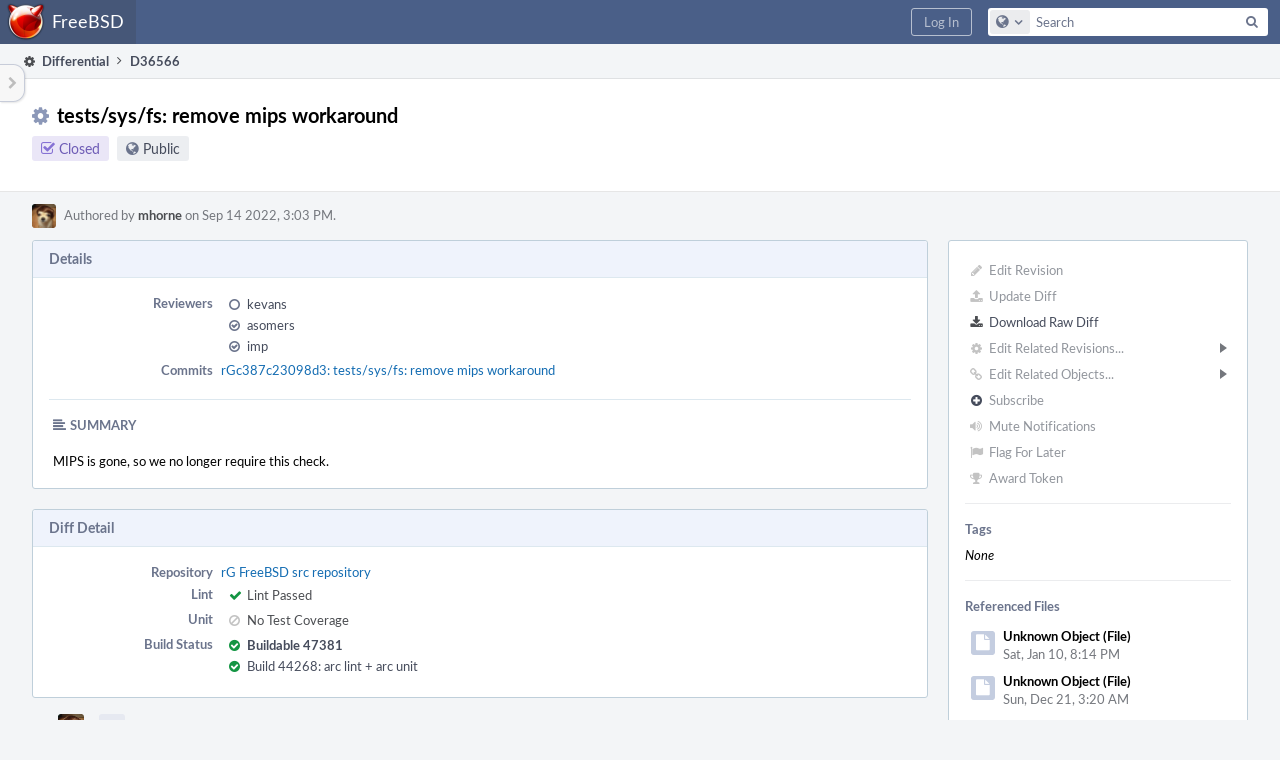

--- FILE ---
content_type: text/html; charset=UTF-8
request_url: https://reviews.freebsd.org/D36566?id=110551
body_size: 10286
content:
<!DOCTYPE html><html><head><meta charset="UTF-8" /><title>⚙ D36566 tests/sys/fs: remove mips workaround</title><meta name="viewport" content="width=device-width, initial-scale=1, user-scalable=no" /><link rel="mask-icon" color="#3D4B67" href="https://reviews.freebsd.org/res/phabricator/db699fe1/rsrc/favicons/mask-icon.svg" /><link rel="apple-touch-icon" sizes="76x76" href="https://reviews.freebsd.org/file/data/v3xq74uvxuouxhkx6iea/PHID-FILE-aph2srjcdlphpex3xxn2/favicon" /><link rel="apple-touch-icon" sizes="120x120" href="https://reviews.freebsd.org/file/data/4gcc2fzvylxn2mkwb5hb/PHID-FILE-pek7xbtqrh7zhyjogtc6/favicon" /><link rel="apple-touch-icon" sizes="152x152" href="https://reviews.freebsd.org/file/data/ekekhrf4no74u4yt66sq/PHID-FILE-z4jchoke7kpc7hzpaalg/favicon" /><link rel="icon" id="favicon" href="https://reviews.freebsd.org/file/data/qlge5ptgqas6r46gkigm/PHID-FILE-xrbh6ayr3mccyyz5tu5n/favicon" /><meta name="referrer" content="no-referrer" /><link rel="stylesheet" type="text/css" href="https://reviews.freebsd.org/res/defaultX/phabricator/ffb69e3d/differential.pkg.css" /><link rel="stylesheet" type="text/css" href="https://reviews.freebsd.org/res/defaultX/phabricator/b816811e/core.pkg.css" /><script type="text/javascript" src="https://reviews.freebsd.org/res/defaultX/phabricator/98e6504a/rsrc/externals/javelin/core/init.js"></script></head><body class="device-desktop platform-mac phui-theme-blindigo"><div class="main-page-frame" id="main-page-frame"><div id="phabricator-standard-page" class="phabricator-standard-page"><div class="phabricator-main-menu phabricator-main-menu-background" id="UQ0_43"><a class=" phabricator-core-user-menu phabricator-core-user-mobile-menu" href="#" role="button" data-sigil="phui-dropdown-menu" data-meta="0_121"><span class="aural-only">Page Menu</span><span class="visual-only phui-icon-view phui-font-fa fa-bars" data-meta="0_122" aria-hidden="true"></span><span class="caret"></span></a><a class="phabricator-main-menu-search-button phabricator-expand-application-menu" data-sigil="jx-toggle-class" data-meta="0_120"><span class="phabricator-menu-button-icon phui-icon-view phui-font-fa fa-search" id="UQ0_52"></span></a><a class="phabricator-main-menu-brand" href="/"><span class="aural-only">Home</span><span class="phabricator-main-menu-eye" style="background-size: 40px 40px; background-position: 0 0; background-image: url(https://reviews.freebsd.org/file/data/rkm3nu7d4zgbvbgy3zlv/PHID-FILE-4dpidb6k3yukdmfziorp/logo)"></span><span class="phabricator-wordmark">FreeBSD</span></a><ul class="phui-list-view phabricator-search-menu"><li class="phui-list-item-view phui-list-item-type-link phabricator-main-menu-search"><div class="" data-sigil=""><form action="/search/" method="POST"><input type="hidden" name="__csrf__" value="B@zmbtebqwfc0894f6f5d8b934" /><input type="hidden" name="__form__" value="1" /><div class="phabricator-main-menu-search-container"><input type="text" name="query" id="UQ0_53" autocomplete="off" autocorrect="off" autocapitalize="off" spellcheck="false" /><button id="UQ0_55" class="phui-icon-view phui-font-fa fa-search"><span class="aural-only">Search</span></button><button class="button dropdown has-icon phui-button-default phabricator-main-menu-search-dropdown" id="UQ0_56" data-sigil="global-search-dropdown" data-meta="0_123"><span class="aural-only">Configure Global Search</span><span class="visual-only phui-icon-view phui-font-fa fa-globe" data-sigil="global-search-dropdown-icon" data-meta="0_124" aria-hidden="true"></span><span class="caret"></span></button><input type="hidden" name="search:scope" value="all" data-sigil="global-search-dropdown-input" /><input type="hidden" id="UQ0_57" name="search:application" value="PhabricatorDifferentialApplication" data-sigil="global-search-dropdown-app" /><input type="hidden" name="search:primary" value="true" /><div id="UQ0_54" class="phabricator-main-menu-search-target"></div></div></form></div></li></ul><a class=" phabricator-core-login-button" href="https://reviews.freebsd.org/auth/start/?next=%2FD36566" role="button"><div class="phui-button-text">Log In</div></a></div><div id="phabricator-standard-page-body" class="phabricator-standard-page-body"><table id="UQ0_41" class="phui-formation-view" data-sigil="phuix-formation-view" data-meta="0_119"><tbody><tr><td id="UQ0_2" style="width: 240px; display: none;" class="phui-formation-desktop-only"><div id="UQ0_6" class="phui-flank-view phui-flank-view-fixed" style="width: 240px;"><div id="UQ0_3" class="phui-flank-view-head"><div class="phui-flank-header"><div class="phui-flank-header-text">Paths</div><div class="phui-flank-header-hide phui-flank-header-hide-left" data-sigil="phui-flank-header-hide"><span class="visual-only phui-icon-view phui-font-fa fa-chevron-left grey" data-meta="0_1" aria-hidden="true"></span></div></div><ul class="phui-list-view "><li class="phui-list-item-view phui-list-item-type-link phui-list-item-has-icon "><a href="#" class="phui-list-item-href" data-meta="0_2" data-sigil="has-key-command"><span class="visual-only phui-icon-view phui-font-fa fa-list phui-list-item-icon" data-meta="0_3" aria-hidden="true"></span><span class="phui-list-item-name">Table of Contents</span><span class="keyboard-shortcut-key">t</span></a></li></ul></div><div id="UQ0_4" class="phui-flank-view-body"></div><div id="UQ0_5" class="phui-flank-view-tail"><ul class="phui-list-view "><li class="phui-list-item-view phui-list-item-type-link phui-list-item-has-icon "><a href="#" class="phui-list-item-href" data-meta="0_4" data-sigil="has-key-command"><span class="visual-only phui-icon-view phui-font-fa fa-chevron-left phui-list-item-icon" data-meta="0_5" aria-hidden="true"></span><span class="phui-list-item-name">Hide Panel</span><span class="keyboard-shortcut-key">f</span></a></li><li class="phui-list-item-view phui-list-item-type-link phui-list-item-has-icon "><a href="#" class="phui-list-item-href" data-meta="0_6" data-sigil="has-key-command"><span class="visual-only phui-icon-view phui-font-fa fa-keyboard-o phui-list-item-icon" data-meta="0_7" aria-hidden="true"></span><span class="phui-list-item-name">Keyboard Reference</span><span class="keyboard-shortcut-key">?</span></a></li></ul></div></div></td><td id="UQ0_7" style="width: 8px; display: none;" class="phui-formation-desktop-only"><div id="UQ0_8" class="phui-formation-resizer" style="width: 8px;"></div></td><td id="UQ0_9" style="" class=""><div class="phui-formation-view-content"><div class="phui-crumbs-view phui-crumbs-border"><a href="/differential/" class="phui-crumb-view phui-crumb-has-icon"><span class="visual-only phui-icon-view phui-font-fa fa-cog" data-meta="0_8" aria-hidden="true"></span><span class="phui-crumb-name"> Differential</span> </a><span class="visual-only phui-icon-view phui-font-fa fa-angle-right phui-crumb-divider phui-crumb-view" data-meta="0_9" aria-hidden="true"></span><span class="phui-crumb-view phabricator-last-crumb"><span class="phui-crumb-name"> D36566</span> </span></div><div class="phui-two-column-view phui-side-column-right with-subheader "><div class="phui-two-column-container"><div class="phui-two-column-header"><div class="phui-header-shell phui-header-tall "><h1 class="phui-header-view"><div class="phui-header-row"><div class="phui-header-col2"><span class="phui-header-header"><span class="visual-only phui-icon-view phui-font-fa fa-cog phui-header-icon" data-meta="0_113" aria-hidden="true"></span>tests/sys/fs: remove mips workaround</span><div class="phui-header-subheader"><span class="phui-tag-view phui-tag-type-shade phui-tag-indigo phui-tag-shade phui-tag-icon-view "><span class="phui-tag-core "><span class="visual-only phui-icon-view phui-font-fa fa-check-square-o" data-meta="0_116" aria-hidden="true"></span>Closed</span></span><span class="policy-header-callout"><span class="visual-only phui-icon-view phui-font-fa fa-globe bluegrey" data-meta="0_115" aria-hidden="true"></span><a class="policy-link" href="/policy/explain/PHID-DREV-mvhamhtsdt3qfwdvenf3/view/" data-sigil="workflow">Public</a></span></div></div><div class="phui-header-col3"><div class="phui-header-action-links"><a class="button button-grey has-icon has-text phui-button-default phui-mobile-menu msl phui-header-action-link" href="#" role="button" data-sigil="phui-dropdown-menu" data-meta="0_111"><span class="visual-only phui-icon-view phui-font-fa fa-bars" data-meta="0_112" aria-hidden="true"></span><div class="phui-button-text">Actions</div></a></div></div></div></h1></div></div><div class="phui-two-column-subheader"><div class="phui-head-thing-view phui-head-has-image head-thing-small "><a class="visual-only phui-head-thing-image" style="background-image: url(https://reviews.freebsd.org/file/data/eczy7fmtfm626usdn5jz/PHID-FILE-bky27zegpoaz4ta6tzvb/profile);" href="/p/mhorne/" aria-hidden="true"></a>Authored by <strong><a href="/p/mhorne/" class="phui-handle phui-link-person">mhorne</a></strong> on Sep 14 2022, 3:03 PM.</div></div><div class="phui-two-column-content"><div class="phui-two-column-row grouped"><div class="phui-side-column"><div class=""><div class="phui-box phui-box-border phui-object-box mlt mll mlr phui-two-column-properties"><ul class="phabricator-action-list-view " id="UQ0_0"><li id="UQ0_13" class="phabricator-action-view phabricator-action-view-disabled phabricator-action-view-href action-has-icon" style=""><a href="/differential/revision/edit/36566/" class="phabricator-action-view-item" data-sigil="workflow"><span class="visual-only phui-icon-view phui-font-fa fa-pencil grey phabricator-action-view-icon" data-meta="0_68" aria-hidden="true"></span>Edit Revision</a></li><li id="UQ0_15" class="phabricator-action-view phabricator-action-view-disabled phabricator-action-view-href action-has-icon" style=""><a href="/differential/revision/update/36566/" class="phabricator-action-view-item" data-sigil="workflow"><span class="visual-only phui-icon-view phui-font-fa fa-upload grey phabricator-action-view-icon" data-meta="0_69" aria-hidden="true"></span>Update Diff</a></li><li id="UQ0_17" class="phabricator-action-view phabricator-action-view-href action-has-icon" style=""><a href="/D36566?id=110551&amp;download=true" class="phabricator-action-view-item"><span class="visual-only phui-icon-view phui-font-fa fa-download phabricator-action-view-icon" data-meta="0_70" aria-hidden="true"></span>Download Raw Diff</a></li><li id="UQ0_21" class="phabricator-action-view phabricator-action-view-disabled phabricator-action-view-submenu phabricator-action-view-href action-has-icon" style="" data-sigil="phui-submenu" data-meta="0_72"><a href="#" class="phabricator-action-view-item" data-sigil="keep-open"><span class="visual-only phui-icon-view phui-font-fa fa-cog grey phabricator-action-view-icon" data-meta="0_71" aria-hidden="true"></span>Edit Related Revisions...<span class="caret-right" id="UQ0_18"></span></a></li><li id="UQ0_19" class="phabricator-action-view phabricator-action-view-disabled phabricator-action-view-href action-has-icon" style="display: none; margin-left: 16px;"><a href="/search/rel/revision.has-parent/PHID-DREV-mvhamhtsdt3qfwdvenf3/" class="phabricator-action-view-item" data-sigil="workflow"><span class="visual-only phui-icon-view phui-font-fa fa-chevron-circle-up grey phabricator-action-view-icon" data-meta="0_73" aria-hidden="true"></span>Edit Parent Revisions</a></li><li id="UQ0_20" class="phabricator-action-view phabricator-action-view-disabled phabricator-action-view-href action-has-icon" style="display: none; margin-left: 16px;"><a href="/search/rel/revision.has-child/PHID-DREV-mvhamhtsdt3qfwdvenf3/" class="phabricator-action-view-item" data-sigil="workflow"><span class="visual-only phui-icon-view phui-font-fa fa-chevron-circle-down grey phabricator-action-view-icon" data-meta="0_74" aria-hidden="true"></span>Edit Child Revisions</a></li><li id="UQ0_26" class="phabricator-action-view phabricator-action-view-disabled phabricator-action-view-submenu phabricator-action-view-href action-has-icon" style="" data-sigil="phui-submenu" data-meta="0_76"><a href="#" class="phabricator-action-view-item" data-sigil="keep-open"><span class="visual-only phui-icon-view phui-font-fa fa-link grey phabricator-action-view-icon" data-meta="0_75" aria-hidden="true"></span>Edit Related Objects...<span class="caret-right" id="UQ0_24"></span></a></li><li id="UQ0_25" class="phabricator-action-view phabricator-action-view-disabled phabricator-action-view-href action-has-icon" style="display: none; margin-left: 16px;"><a href="/search/rel/revision.has-commit/PHID-DREV-mvhamhtsdt3qfwdvenf3/" class="phabricator-action-view-item" data-sigil="workflow"><span class="visual-only phui-icon-view phui-font-fa fa-code grey phabricator-action-view-icon" data-meta="0_77" aria-hidden="true"></span>Edit Commits</a></li><li id="UQ0_29" class="phabricator-action-view phabricator-action-view-disabled phabricator-action-view-href action-has-icon" style=""><form action="/subscriptions/add/PHID-DREV-mvhamhtsdt3qfwdvenf3/" method="POST" data-sigil="workflow"><input type="hidden" name="__csrf__" value="B@zmbtebqwfc0894f6f5d8b934" /><input type="hidden" name="__form__" value="1" /><button class="phabricator-action-view-item"><span class="visual-only phui-icon-view phui-font-fa fa-plus-circle grey phabricator-action-view-icon" data-meta="0_78" aria-hidden="true"></span>Subscribe</button></form></li><li id="UQ0_31" class="phabricator-action-view phabricator-action-view-disabled phabricator-action-view-href action-has-icon" style=""><a href="/subscriptions/mute/PHID-DREV-mvhamhtsdt3qfwdvenf3/" class="phabricator-action-view-item" data-sigil="workflow"><span class="visual-only phui-icon-view phui-font-fa fa-volume-up grey phabricator-action-view-icon" data-meta="0_79" aria-hidden="true"></span>Mute Notifications</a></li><li id="UQ0_33" class="phabricator-action-view phabricator-action-view-disabled phabricator-action-view-href action-has-icon" style=""><a href="/flag/edit/PHID-DREV-mvhamhtsdt3qfwdvenf3/" class="phabricator-action-view-item" data-sigil="workflow"><span class="visual-only phui-icon-view phui-font-fa fa-flag grey phabricator-action-view-icon" data-meta="0_80" aria-hidden="true"></span>Flag For Later</a></li><li id="UQ0_35" class="phabricator-action-view phabricator-action-view-disabled phabricator-action-view-href action-has-icon" style=""><a href="/token/give/PHID-DREV-mvhamhtsdt3qfwdvenf3/" class="phabricator-action-view-item" data-sigil="workflow"><span class="visual-only phui-icon-view phui-font-fa fa-trophy grey phabricator-action-view-icon" data-meta="0_81" aria-hidden="true"></span>Award Token</a></li></ul><div class="phui-curtain-panel "><div class="phui-curtain-panel-header">Tags</div><div class="phui-curtain-panel-body"><em>None</em></div></div><div class="phui-curtain-panel "><div class="phui-curtain-panel-header">Referenced Files</div><div class="phui-curtain-panel-body"><div class="phui-curtain-object-ref-list-view "><div class="phui-curtain-object-ref-view "><table><tbody><tr class="phui-curtain-object-ref-view-with-content"><td rowspan="2" class="phui-curtain-object-ref-view-image-cell"><a class="visual-only phui-curtain-object-ref-view-icon-image" aria-hidden="true"><span class="visual-only phui-icon-view phui-font-fa fa-file" data-meta="0_82" aria-hidden="true"></span></a></td><td class="phui-curtain-object-ref-view-title-cell"><span class="phui-handle">Unknown Object (File)</span></td></tr><tr><td class="phui-curtain-object-ref-view-epoch-cell"><span class="screen-only">Sat, Jan 10, 8:14 PM</span><span class="print-only" aria-hidden="true">2026-01-10 20:14:37 (UTC+0)</span></td></tr></tbody></table></div><div class="phui-curtain-object-ref-view "><table><tbody><tr class="phui-curtain-object-ref-view-with-content"><td rowspan="2" class="phui-curtain-object-ref-view-image-cell"><a class="visual-only phui-curtain-object-ref-view-icon-image" aria-hidden="true"><span class="visual-only phui-icon-view phui-font-fa fa-file" data-meta="0_83" aria-hidden="true"></span></a></td><td class="phui-curtain-object-ref-view-title-cell"><span class="phui-handle">Unknown Object (File)</span></td></tr><tr><td class="phui-curtain-object-ref-view-epoch-cell"><span class="screen-only">Sun, Dec 21, 3:20 AM</span><span class="print-only" aria-hidden="true">2025-12-21 03:20:07 (UTC+0)</span></td></tr></tbody></table></div><div class="phui-curtain-object-ref-view "><table><tbody><tr class="phui-curtain-object-ref-view-with-content"><td rowspan="2" class="phui-curtain-object-ref-view-image-cell"><a class="visual-only phui-curtain-object-ref-view-icon-image" aria-hidden="true"><span class="visual-only phui-icon-view phui-font-fa fa-file" data-meta="0_84" aria-hidden="true"></span></a></td><td class="phui-curtain-object-ref-view-title-cell"><span class="phui-handle">Unknown Object (File)</span></td></tr><tr><td class="phui-curtain-object-ref-view-epoch-cell"><span class="screen-only">Nov 10 2025, 10:55 AM</span><span class="print-only" aria-hidden="true">2025-11-10 10:55:24 (UTC+0)</span></td></tr></tbody></table></div><div class="phui-curtain-object-ref-view "><table><tbody><tr class="phui-curtain-object-ref-view-with-content"><td rowspan="2" class="phui-curtain-object-ref-view-image-cell"><a class="visual-only phui-curtain-object-ref-view-icon-image" aria-hidden="true"><span class="visual-only phui-icon-view phui-font-fa fa-file" data-meta="0_85" aria-hidden="true"></span></a></td><td class="phui-curtain-object-ref-view-title-cell"><span class="phui-handle">Unknown Object (File)</span></td></tr><tr><td class="phui-curtain-object-ref-view-epoch-cell"><span class="screen-only">Nov 10 2025, 10:53 AM</span><span class="print-only" aria-hidden="true">2025-11-10 10:53:41 (UTC+0)</span></td></tr></tbody></table></div><div class="phui-curtain-object-ref-view "><table><tbody><tr class="phui-curtain-object-ref-view-with-content"><td rowspan="2" class="phui-curtain-object-ref-view-image-cell"><a class="visual-only phui-curtain-object-ref-view-icon-image" aria-hidden="true"><span class="visual-only phui-icon-view phui-font-fa fa-file" data-meta="0_86" aria-hidden="true"></span></a></td><td class="phui-curtain-object-ref-view-title-cell"><span class="phui-handle">Unknown Object (File)</span></td></tr><tr><td class="phui-curtain-object-ref-view-epoch-cell"><span class="screen-only">Nov 2 2025, 10:27 AM</span><span class="print-only" aria-hidden="true">2025-11-02 10:27:32 (UTC+0)</span></td></tr></tbody></table></div><div class="phui-curtain-object-ref-view "><table><tbody><tr class="phui-curtain-object-ref-view-with-content"><td rowspan="2" class="phui-curtain-object-ref-view-image-cell"><a class="visual-only phui-curtain-object-ref-view-icon-image" aria-hidden="true"><span class="visual-only phui-icon-view phui-font-fa fa-file" data-meta="0_87" aria-hidden="true"></span></a></td><td class="phui-curtain-object-ref-view-title-cell"><span class="phui-handle">Unknown Object (File)</span></td></tr><tr><td class="phui-curtain-object-ref-view-epoch-cell"><span class="screen-only">Oct 27 2025, 4:21 AM</span><span class="print-only" aria-hidden="true">2025-10-27 04:21:13 (UTC+0)</span></td></tr></tbody></table></div><div class="phui-curtain-object-ref-view "><table><tbody><tr class="phui-curtain-object-ref-view-with-content"><td rowspan="2" class="phui-curtain-object-ref-view-image-cell"><a class="visual-only phui-curtain-object-ref-view-icon-image" aria-hidden="true"><span class="visual-only phui-icon-view phui-font-fa fa-file" data-meta="0_88" aria-hidden="true"></span></a></td><td class="phui-curtain-object-ref-view-title-cell"><span class="phui-handle">Unknown Object (File)</span></td></tr><tr><td class="phui-curtain-object-ref-view-epoch-cell"><span class="screen-only">Oct 27 2025, 3:42 AM</span><span class="print-only" aria-hidden="true">2025-10-27 03:42:54 (UTC+0)</span></td></tr></tbody></table></div><div class="phui-curtain-object-ref-view "><table><tbody><tr class="phui-curtain-object-ref-view-with-content"><td rowspan="2" class="phui-curtain-object-ref-view-image-cell"><a class="visual-only phui-curtain-object-ref-view-icon-image" aria-hidden="true"><span class="visual-only phui-icon-view phui-font-fa fa-file" data-meta="0_89" aria-hidden="true"></span></a></td><td class="phui-curtain-object-ref-view-title-cell"><span class="phui-handle">Unknown Object (File)</span></td></tr><tr><td class="phui-curtain-object-ref-view-epoch-cell"><span class="screen-only">Oct 25 2025, 4:15 PM</span><span class="print-only" aria-hidden="true">2025-10-25 16:15:34 (UTC+0)</span></td></tr></tbody></table></div><div class="phui-curtain-object-ref-list-view-tail"><a href="/file/ui/curtain/list/PHID-DREV-mvhamhtsdt3qfwdvenf3/" class="" data-sigil="workflow">View All Files</a></div></div></div></div><div class="phui-curtain-panel "><div class="phui-curtain-panel-header">Subscribers</div><div class="phui-curtain-panel-body"><div class="phui-curtain-object-ref-list-view "><div class="phui-curtain-object-ref-view "><table><tbody><tr class="phui-curtain-object-ref-view-without-content"><td class="phui-curtain-object-ref-view-image-cell"><a style="background-image: url(https://reviews.freebsd.org/file/data/oyengjai7sdmqoxyicnl/PHID-FILE-5nfqnbbvtn2ia3bazhne/profile)" href="/p/imp/" class="visual-only" aria-hidden="true"></a></td><td class="phui-curtain-object-ref-view-title-cell"><a href="/p/imp/" class="phui-handle phui-link-person">imp</a></td></tr></tbody></table></div></div></div></div></div></div></div><div class="phui-main-column"><div class="phui-box phui-box-border phui-object-box mlt mll mlr phui-box-blue-property "><div class="phui-header-shell "><h1 class="phui-header-view"><div class="phui-header-row"><div class="phui-header-col2"><span class="phui-header-header">Details</span></div><div class="phui-header-col3"></div></div></h1></div><div class="phui-property-list-section"><div class="phui-property-list-container grouped"><div class="phui-property-list-properties-wrap "><dl class="phui-property-list-properties"><dt class="phui-property-list-key">Reviewers </dt><dd class="phui-property-list-value"><table class="phui-status-list-view "><tr class=" "><td class="phui-status-item-target"><span class="visual-only phui-icon-view phui-font-fa fa-circle-o bluegrey" data-sigil="has-tooltip" data-meta="0_13" aria-hidden="true"></span><a href="/p/kevans/" class="phui-handle phui-link-person" data-sigil="hovercard" data-meta="0_10">kevans</a></td><td class="phui-status-item-note"></td></tr><tr class=" "><td class="phui-status-item-target"><span class="visual-only phui-icon-view phui-font-fa fa-check-circle-o bluegrey" data-sigil="has-tooltip" data-meta="0_14" aria-hidden="true"></span><a href="/p/asomers/" class="phui-handle phui-link-person" data-sigil="hovercard" data-meta="0_11">asomers</a></td><td class="phui-status-item-note"></td></tr><tr class=" "><td class="phui-status-item-target"><span class="visual-only phui-icon-view phui-font-fa fa-check-circle-o bluegrey" data-sigil="has-tooltip" data-meta="0_15" aria-hidden="true"></span><a href="/p/imp/" class="phui-handle phui-link-person" data-sigil="hovercard" data-meta="0_12">imp</a></td><td class="phui-status-item-note"></td></tr></table> </dd><dt class="phui-property-list-key">Commits </dt><dd class="phui-property-list-value"><a href="/rGc387c23098d3b540ca6049b161ab08e1dd9794f7" class="phui-handle" data-sigil="hovercard" data-meta="0_0">rGc387c23098d3: tests/sys/fs: remove mips workaround</a> </dd></dl></div></div><div class="phui-property-list-section-header"><span class="phui-property-list-section-header-icon"><span class="visual-only phui-icon-view phui-font-fa fa-align-left bluegrey" data-meta="0_16" aria-hidden="true"></span>Summary</span></div><div class="phui-property-list-text-content"><div class="phabricator-remarkup"><p>MIPS is gone, so we no longer require this check.</p></div></div></div></div><div class="phui-box phui-box-border phui-object-box mlt mll mlr phui-box-blue-property "><div class="phui-header-shell "><h1 class="phui-header-view"><div class="phui-header-row"><div class="phui-header-col2"><span class="phui-header-header">Diff Detail</span></div><div class="phui-header-col3"></div></div></h1></div><div class=" " data-sigil="phui-tab-group-view" data-meta="0_21"><div id="UQ0_10"><div class=""><div class="phui-property-list-section"><div class="phui-property-list-container grouped"><div class="phui-property-list-properties-wrap "><dl class="phui-property-list-properties"><dt class="phui-property-list-key">Repository </dt><dd class="phui-property-list-value"><a href="/source/src/" class="phui-handle">rG FreeBSD src repository</a> </dd><dt class="phui-property-list-key">Lint </dt><dd class="phui-property-list-value"><table class="phui-status-list-view "><tr class=" "><td class="phui-status-item-target"><span class="visual-only phui-icon-view phui-font-fa fa-check green" data-meta="0_17" aria-hidden="true"></span>Lint Passed</td><td class="phui-status-item-note"></td></tr></table> </dd><dt class="phui-property-list-key">Unit </dt><dd class="phui-property-list-value"><table class="phui-status-list-view "><tr class=" "><td class="phui-status-item-target"><span class="visual-only phui-icon-view phui-font-fa fa-ban grey" data-meta="0_18" aria-hidden="true"></span>No Test Coverage</td><td class="phui-status-item-note"></td></tr></table> </dd><dt class="phui-property-list-key">Build Status </dt><dd class="phui-property-list-value"><table class="phui-status-list-view "><tr class=" "><td class="phui-status-item-target"><span class="visual-only phui-icon-view phui-font-fa fa-check-circle green" data-sigil="has-tooltip" data-meta="0_19" aria-hidden="true"></span><strong><a href="/B47381">Buildable 47381</a></strong></td><td class="phui-status-item-note"></td></tr><tr class=" "><td class="phui-status-item-target"><span class="visual-only phui-icon-view phui-font-fa fa-check-circle green" data-sigil="has-tooltip" data-meta="0_20" aria-hidden="true"></span><a href="/harbormaster/build/44268/" class="phui-handle">Build 44268: arc lint + arc unit</a></td><td class="phui-status-item-note"></td></tr></table> </dd></dl></div></div></div></div></div></div></div><div class="phui-timeline-view" id="UQ0_11"><h3 class="aural-only">Event Timeline</h3><div class="phui-timeline-event-view phui-timeline-spacer"></div><div class="phui-timeline-shell" data-sigil="transaction anchor-container" data-meta="0_44"><div class="phui-timeline-event-view phui-timeline-minor-event"><div class="phui-timeline-content"><a style="background-image: url(https://reviews.freebsd.org/file/data/eczy7fmtfm626usdn5jz/PHID-FILE-bky27zegpoaz4ta6tzvb/profile)" class="visual-only phui-timeline-image" href="/p/mhorne/" aria-hidden="true"></a><div class="phui-timeline-wedge" style=""></div><div class="phui-timeline-group"><a name="830271" id="830271" class="phabricator-anchor-view"></a><div class="phui-timeline-title phui-timeline-title-with-icon"><span class="phui-timeline-icon-fill"><span class="visual-only phui-icon-view phui-font-fa fa-pencil phui-timeline-icon" data-meta="0_43" aria-hidden="true"></span></span><a href="/p/mhorne/" class="phui-handle phui-link-person" data-sigil="hovercard" data-meta="0_23">mhorne</a> created this revision.<span class="phui-timeline-extra"><a href="#830271" data-sigil="has-tooltip" data-meta="0_42"><span class="screen-only">Sep 14 2022, 3:03 PM</span><span class="print-only" aria-hidden="true">2022-09-14 15:03:07 (UTC+0)</span></a></span></div></div></div></div></div><div class="phui-timeline-event-view phui-timeline-spacer"></div><div class="phui-timeline-shell" data-sigil="transaction anchor-container" data-meta="0_47"><div class="phui-timeline-event-view phui-timeline-minor-event"><div class="phui-timeline-content"><div class="phui-timeline-wedge" style="display: none;"></div><div class="phui-timeline-group"><a name="830276" id="830276" class="phabricator-anchor-view"></a><div class="phui-timeline-title phui-timeline-title-with-icon"><span class="phui-timeline-icon-fill"><span class="visual-only phui-icon-view phui-font-fa fa-user-plus phui-timeline-icon" data-meta="0_46" aria-hidden="true"></span></span><a href="/herald/" class="phui-handle" data-sigil="hovercard" data-meta="0_26">Herald</a> added a subscriber: <a href="/p/imp/" class="phui-handle phui-link-person" data-sigil="hovercard" data-meta="0_27">imp</a>. <span class="phui-timeline-extra-information"> ·  <a href="/herald/transcript/732730/">View Herald Transcript</a></span><span class="phui-timeline-extra"><a href="#830276" data-sigil="has-tooltip" data-meta="0_45"><span class="screen-only">Sep 14 2022, 3:03 PM</span><span class="print-only" aria-hidden="true">2022-09-14 15:03:07 (UTC+0)</span></a></span></div></div></div></div></div><div class="phui-timeline-event-view phui-timeline-spacer"></div><div class="phui-timeline-shell phui-timeline-sky" data-sigil="transaction anchor-container" data-meta="0_50"><div class="phui-timeline-event-view phui-timeline-minor-event"><div class="phui-timeline-content"><a style="background-image: url(https://reviews.freebsd.org/file/data/eczy7fmtfm626usdn5jz/PHID-FILE-bky27zegpoaz4ta6tzvb/profile)" class="visual-only phui-timeline-image" href="/p/mhorne/" aria-hidden="true"></a><div class="phui-timeline-wedge" style=""></div><div class="phui-timeline-group"><a name="830277" id="830277" class="phabricator-anchor-view"></a><div class="phui-timeline-title phui-timeline-title-with-icon"><span class="phui-timeline-icon-fill fill-has-color phui-timeline-icon-fill-sky"><span class="visual-only phui-icon-view phui-font-fa fa-pencil phui-timeline-icon" data-meta="0_49" aria-hidden="true"></span></span><a href="/p/mhorne/" class="phui-handle phui-link-person" data-sigil="hovercard" data-meta="0_29">mhorne</a> requested review of this revision.<span class="phui-timeline-extra"><a href="#830277" data-sigil="has-tooltip" data-meta="0_48"><span class="screen-only">Sep 14 2022, 3:03 PM</span><span class="print-only" aria-hidden="true">2022-09-14 15:03:07 (UTC+0)</span></a></span></div></div></div></div></div><div class="phui-timeline-event-view phui-timeline-spacer"></div><div class="phui-timeline-shell phui-timeline-green" data-sigil="transaction anchor-container" data-meta="0_53"><div class="phui-timeline-event-view phui-timeline-minor-event"><div class="phui-timeline-content"><div class="phui-timeline-wedge" style="display: none;"></div><div class="phui-timeline-group"><a name="830278" id="830278" class="phabricator-anchor-view"></a><div class="phui-timeline-title phui-timeline-title-with-icon"><span class="phui-timeline-icon-fill fill-has-color phui-timeline-icon-fill-green"><span class="visual-only phui-icon-view phui-font-fa fa-check-circle phui-timeline-icon" data-meta="0_52" aria-hidden="true"></span></span><a href="/harbormaster/" class="phui-handle" data-sigil="hovercard" data-meta="0_31">Harbormaster</a> completed remote builds in <a href="/B47381" class="phui-handle">B47381: Diff 110551</a>.<span class="phui-timeline-extra"><a href="#830278" data-sigil="has-tooltip" data-meta="0_51"><span class="screen-only">Sep 14 2022, 3:03 PM</span><span class="print-only" aria-hidden="true">2022-09-14 15:03:07 (UTC+0)</span></a></span></div></div></div></div></div><div class="phui-timeline-event-view phui-timeline-spacer"></div><div class="phui-timeline-shell phui-timeline-green" data-sigil="transaction anchor-container" data-meta="0_56"><div class="phui-timeline-event-view phui-timeline-minor-event"><div class="phui-timeline-content"><a style="background-image: url(https://reviews.freebsd.org/file/data/p65ca4v2gaazso3t6mhh/PHID-FILE-7yexcuntx2jvshmxrpno/profile-github_-profile.jpg)" class="visual-only phui-timeline-image" href="/p/asomers/" aria-hidden="true"></a><div class="phui-timeline-wedge" style=""></div><div class="phui-timeline-group"><a name="830287" id="830287" class="phabricator-anchor-view"></a><div class="phui-timeline-title phui-timeline-title-with-icon"><span class="phui-timeline-icon-fill fill-has-color phui-timeline-icon-fill-green"><span class="visual-only phui-icon-view phui-font-fa fa-check-circle-o phui-timeline-icon" data-meta="0_55" aria-hidden="true"></span></span><a href="/p/asomers/" class="phui-handle phui-link-person" data-sigil="hovercard" data-meta="0_33">asomers</a> accepted this revision.<span class="phui-timeline-extra"><a href="#830287" data-sigil="has-tooltip" data-meta="0_54"><span class="screen-only">Sep 14 2022, 3:12 PM</span><span class="print-only" aria-hidden="true">2022-09-14 15:12:01 (UTC+0)</span></a></span></div></div></div></div></div><div class="phui-timeline-event-view phui-timeline-spacer"></div><div class="phui-timeline-shell phui-timeline-green" data-sigil="transaction anchor-container" data-meta="0_59"><div class="phui-timeline-event-view phui-timeline-minor-event"><div class="phui-timeline-content"><a style="background-image: url(https://reviews.freebsd.org/file/data/p65ca4v2gaazso3t6mhh/PHID-FILE-7yexcuntx2jvshmxrpno/profile-github_-profile.jpg)" class="visual-only phui-timeline-image" href="/p/asomers/" aria-hidden="true"></a><div class="phui-timeline-wedge" style=""></div><div class="phui-timeline-group"><a name="830288" id="830288" class="phabricator-anchor-view"></a><div class="phui-timeline-title phui-timeline-title-with-icon"><span class="phui-timeline-icon-fill fill-has-color phui-timeline-icon-fill-green"><span class="visual-only phui-icon-view phui-font-fa fa-check phui-timeline-icon" data-meta="0_58" aria-hidden="true"></span></span>This revision is now accepted and ready to land.<span class="phui-timeline-extra"><a href="#830288" data-sigil="has-tooltip" data-meta="0_57"><span class="screen-only">Sep 14 2022, 3:12 PM</span><span class="print-only" aria-hidden="true">2022-09-14 15:12:01 (UTC+0)</span></a></span></div></div></div></div></div><div class="phui-timeline-event-view phui-timeline-spacer"></div><div class="phui-timeline-shell phui-timeline-green" data-sigil="transaction anchor-container" data-meta="0_62"><div class="phui-timeline-event-view phui-timeline-minor-event"><div class="phui-timeline-content"><a style="background-image: url(https://reviews.freebsd.org/file/data/oyengjai7sdmqoxyicnl/PHID-FILE-5nfqnbbvtn2ia3bazhne/profile)" class="visual-only phui-timeline-image" href="/p/imp/" aria-hidden="true"></a><div class="phui-timeline-wedge" style=""></div><div class="phui-timeline-group"><a name="830309" id="830309" class="phabricator-anchor-view"></a><div class="phui-timeline-title phui-timeline-title-with-icon"><span class="phui-timeline-icon-fill fill-has-color phui-timeline-icon-fill-green"><span class="visual-only phui-icon-view phui-font-fa fa-check-circle-o phui-timeline-icon" data-meta="0_61" aria-hidden="true"></span></span><a href="/p/imp/" class="phui-handle phui-link-person" data-sigil="hovercard" data-meta="0_36">imp</a> accepted this revision.<span class="phui-timeline-extra"><a href="#830309" data-sigil="has-tooltip" data-meta="0_60"><span class="screen-only">Sep 14 2022, 4:05 PM</span><span class="print-only" aria-hidden="true">2022-09-14 16:05:25 (UTC+0)</span></a></span></div></div></div></div></div><div class="phui-timeline-event-view phui-timeline-spacer"></div><div class="phui-timeline-shell phui-timeline-indigo" data-sigil="transaction anchor-container" data-meta="0_67"><div class="phui-timeline-event-view phui-timeline-minor-event"><div class="phui-timeline-content"><a style="background-image: url(https://reviews.freebsd.org/file/data/eczy7fmtfm626usdn5jz/PHID-FILE-bky27zegpoaz4ta6tzvb/profile)" class="visual-only phui-timeline-image" href="/p/mhorne/" aria-hidden="true"></a><div class="phui-timeline-wedge" style=""></div><div class="phui-timeline-group"><a name="830719" id="830719" class="phabricator-anchor-view"></a><div class="phui-timeline-title phui-timeline-title-with-icon"><span class="phui-timeline-icon-fill fill-has-color phui-timeline-icon-fill-indigo"><span class="visual-only phui-icon-view phui-font-fa fa-check phui-timeline-icon" data-meta="0_64" aria-hidden="true"></span></span>Closed by commit <a href="/rGc387c23098d3b540ca6049b161ab08e1dd9794f7" class="phui-handle">rGc387c23098d3: tests/sys/fs: remove mips workaround</a> (authored by <a href="/p/mhorne/" class="phui-handle phui-link-person">mhorne</a>). <span class="phui-timeline-extra-information"> ·  <a href="/differential/revision/closedetails/PHID-XACT-DREV-bzvakii4v65px5j/" data-sigil="workflow">Explain Why</a></span><span class="phui-timeline-extra"><a href="#830719" data-sigil="has-tooltip" data-meta="0_63"><span class="screen-only">Sep 15 2022, 1:59 PM</span><span class="print-only" aria-hidden="true">2022-09-15 13:59:21 (UTC+0)</span></a></span></div><div class="phui-timeline-title phui-timeline-title-with-icon"><span class="phui-timeline-icon-fill fill-has-color phui-timeline-icon-fill-sky"><span class="visual-only phui-icon-view phui-font-fa fa-refresh phui-timeline-icon" data-meta="0_65" aria-hidden="true"></span></span>This revision was automatically updated to reflect the committed changes.</div><div class="phui-timeline-title phui-timeline-title-with-icon"><span class="phui-timeline-icon-fill"><span class="visual-only phui-icon-view phui-font-fa fa-link phui-timeline-icon" data-meta="0_66" aria-hidden="true"></span></span><a href="/p/mhorne/" class="phui-handle phui-link-person" data-sigil="hovercard" data-meta="0_40">mhorne</a> added a commit: <a href="/rGc387c23098d3b540ca6049b161ab08e1dd9794f7" class="phui-handle" data-sigil="hovercard" data-meta="0_41">rGc387c23098d3: tests/sys/fs: remove mips workaround</a>.</div></div></div></div></div><div class="phui-timeline-event-view phui-timeline-spacer"></div></div></div></div></div><div class="phui-two-column-content phui-two-column-footer"><legend class="phabricator-anchor-navigation-marker" data-sigil="marker" data-meta="0_90"></legend><a name="toc" id="toc" class="phabricator-anchor-view"></a><div class="phui-box phui-box-border phui-object-box mlt mll mlr phui-box-blue-property "><div class="phui-header-shell "><h1 class="phui-header-view"><div class="phui-header-row"><div class="phui-header-col2"><span class="phui-header-header">Revision Contents</span></div><div class="phui-header-col3"><div class="phui-header-action-links"><a class="button button-grey has-icon has-text phui-button-default msl phui-header-action-link" href="/differential/diff/110551/changesets/" role="button"><span class="visual-only phui-icon-view phui-font-fa fa-align-left" data-meta="0_91" aria-hidden="true"></span><div class="phui-button-text">Changeset List</div></a></div></div></div></h1></div><div class=" " data-sigil="phui-tab-group-view" data-meta="0_102"><ul class="phui-list-view phui-list-navbar phui-list-navbar-horizontal "><li class="phui-list-item-view phui-list-item-type-link phui-list-item-selected " data-sigil="phui-tab-view" data-meta="0_103"><a href="#" class="phui-list-item-href" data-sigil=""><span class="phui-list-item-name">Files</span></a></li><li class="phui-list-item-view phui-list-item-type-link " data-sigil="phui-tab-view" data-meta="0_104"><a href="#" class="phui-list-item-href" data-sigil=""><span class="phui-list-item-name">History</span></a></li><li class="phui-list-item-view phui-list-item-type-link " data-sigil="phui-tab-view" data-meta="0_105"><a href="#" class="phui-list-item-href" data-sigil=""><span class="phui-list-item-name">Commits</span></a></li></ul><div id="UQ0_36"><div class=""><div class="aphront-table-wrap"><table class="aphront-table-view aphront-table-view-compact"><tr><th class="diff-toc-path wide">Path</th><th class="right aphront-table-view-nodevice">Size</th></tr><tr class="diff-toc-no-changeset-row"><td class="diff-toc-path wide"><div style="padding-left: 0px;"><table><tbody><tr class="diff-path-new"><td><span class="visual-only phui-icon-view phui-font-fa fa-folder-open-o grey" data-meta="0_93" aria-hidden="true"></span></td><td><div class="">tests/</div></td><td><div class="">sys/</div></td><td><div class="">fs/</div></td></tr></tbody></table></div></td><td class="right aphront-table-view-nodevice"></td></tr><tr class="alt alt-diff-toc-changeset-row"><td class="diff-toc-path wide"><div style="padding-left: 16px;"><table><tbody><tr class="diff-path-new"><td><span class="visual-only phui-icon-view phui-font-fa fa-file-text-o bluetext" data-meta="0_95" aria-hidden="true"></span></td><td><div class=""><a href="#change-tAMFIq1L5e7C" data-sigil="differential-load" data-meta="0_96">Makefile</a></div></td></tr></tbody></table></div></td><td class="right aphront-table-view-nodevice">5 lines</td></tr></table></div></div></div><div style="display: none;" id="UQ0_37"><div class=""><form action="/D36566#toc"><div class="aphront-table-wrap"><table class="aphront-table-view"><tr><th class="pri">Diff</th><th>ID</th><th class="aphront-table-view-nodevice">Base</th><th class="wide">Description</th><th class="date aphront-table-view-nodevice">Created</th><th class="center aphront-table-view-nodevice">Lint</th><th class="center aphront-table-view-nodevice">Unit</th><th class="center differential-update-history-old"></th><th class="center differential-update-history-new"></th></tr><tr class="differential-update-history-old-now"><td class="pri">Base</td><td><a href="/D36566?id="></a></td><td class="aphront-table-view-nodevice"></td><td class="wide">Base</td><td class="date aphront-table-view-nodevice"></td><td class="center aphront-table-view-nodevice"></td><td class="center aphront-table-view-nodevice"></td><td class="center differential-update-history-old"><div class="differential-update-history-radio"><input type="radio" name="vs" id="UQ0_39" checked="checked" /></div></td><td class="center differential-update-history-new"></td></tr><tr class="alt alt-differential-update-history-new-now"><td class="pri">Diff 1</td><td><a href="/D36566?id=110551">110551</a></td><td class="aphront-table-view-nodevice">5bea73b</td><td class="wide"></td><td class="date aphront-table-view-nodevice">Sep 14 2022, 3:03 PM</td><td class="center aphront-table-view-nodevice"><span class="visual-only phui-icon-view phui-font-fa fa-check green" data-sigil="has-tooltip" data-meta="0_97" aria-hidden="true"></span></td><td class="center aphront-table-view-nodevice"><span class="visual-only phui-icon-view phui-font-fa fa-ban grey" data-sigil="has-tooltip" data-meta="0_98" aria-hidden="true"></span></td><td class="center differential-update-history-old"><div class="differential-update-history-radio"><input type="radio" name="vs" value="110551" id="UQ0_40" disabled="disabled" /></div></td><td class="center differential-update-history-new"><div class="differential-update-history-radio"><input type="radio" name="id" value="110551" checked="checked" data-sigil="differential-new-radio" /></div></td></tr><tr><td class="pri">Diff 2</td><td><a href="/D36566?id=110606">110606</a></td><td class="aphront-table-view-nodevice"><a href="/rG80dadb9c1acf406ec25c6db0d0f8551406ae8920">80dadb9</a></td><td class="wide">rGc387c23098d3b540ca6049b161ab08e1dd9794f7</td><td class="date aphront-table-view-nodevice">Sep 15 2022, 1:58 PM</td><td class="center aphront-table-view-nodevice"><span class="visual-only phui-icon-view phui-font-fa fa-code grey" data-sigil="has-tooltip" data-meta="0_99" aria-hidden="true"></span></td><td class="center aphront-table-view-nodevice"><span class="visual-only phui-icon-view phui-font-fa fa-code grey" data-sigil="has-tooltip" data-meta="0_100" aria-hidden="true"></span></td><td class="center differential-update-history-old"></td><td class="center differential-update-history-new"><div class="differential-update-history-radio"><input type="radio" name="id" value="110606" data-sigil="differential-new-radio" /></div></td></tr></table></div><div class="differential-update-history-footer"><button>Show Diff</button></div></form></div></div><div style="display: none;" id="UQ0_38"><div class=""><div class="aphront-table-wrap"><table class="aphront-table-view"><tr><th>Commit</th><th>Tree</th><th>Parents</th><th>Author</th><th class="wide">Summary</th><th class="date">Date</th></tr><tr><td>2612bcfd3839</td><td>8f7d4544d807</td><td>5bea73b19b47</td><td>Mitchell Horne</td><td class="wide"><div data-sigil="aphront-more-view">tests/sys/fs: remove mips workaround <a href="#" data-sigil="aphront-more-view-show-more" data-mustcapture="1" data-meta="0_101">(Show More…)</a></div></td><td class="date">Sep 13 2022, 1:19 PM</td></tr></table></div></div></div></div></div><div class="phui-box phui-box-border phui-object-box mlt mll mlr phui-object-box-collapsed phui-box-blue-property "><div class="phui-header-shell "><h1 class="phui-header-view"><div class="phui-header-row"><div class="phui-header-col2"><span class="phui-header-header">Diff 110551</span></div><div class="phui-header-col3"></div></div></h1></div><div class="differential-review-stage" id="differential-review-stage"><div class="differential-changeset" id="diff-change-tAMFIq1L5e7C" data-sigil="differential-changeset" data-meta="0_110"><legend class="phabricator-anchor-navigation-marker" data-sigil="marker" data-meta="0_108"></legend><a name="change-tAMFIq1L5e7C" id="change-tAMFIq1L5e7C" class="phabricator-anchor-view"></a><div class="differential-changeset-buttons"><a class="button button-grey has-icon has-text phui-button-default " href="#" role="button" data-sigil="differential-view-options" data-meta="0_106"><span class="visual-only phui-icon-view phui-font-fa fa-bars" data-meta="0_107" aria-hidden="true"></span><div class="phui-button-text">View Options</div></a></div><h1 class="differential-file-icon-header" data-sigil="changeset-header"><span class="visual-only phui-icon-view phui-font-fa fa-file-text-o" data-meta="0_109" aria-hidden="true"></span><span class="differential-changeset-path-name" data-sigil="changeset-header-path-name">tests/sys/fs/Makefile</span></h1><div class="changeset-view-content" data-sigil="changeset-view-content"><div id="diff-change-tAMFIq1L5e7C"><div class="differential-loading">Loading...</div></div></div></div></div></div><div class="phui-box phui-box-border phui-object-box mlt mll mlr phui-object-box-flush "><a class="login-to-comment button" href="/login/?next=">Log In to Comment</a></div></div></div></div></div><div id="UQ0_42" class="phui-formation-view-expander phui-formation-view-expander-left" style="display: none" data-sigil="has-tooltip" data-meta="0_118"><div class="phui-formation-view-expander-icon"><span class="visual-only phui-icon-view phui-font-fa fa-chevron-right grey" data-meta="0_117" aria-hidden="true"></span></div></div></td></tr></tbody></table></div></div></div><script type="text/javascript" src="https://reviews.freebsd.org/res/defaultX/phabricator/d2de90d9/core.pkg.js"></script><script type="text/javascript" src="https://reviews.freebsd.org/res/defaultX/phabricator/c60bec1b/differential.pkg.js"></script><data data-javelin-init-kind="merge" data-javelin-init-data="{&quot;block&quot;:0,&quot;data&quot;:[{&quot;hovercardSpec&quot;:{&quot;objectPHID&quot;:&quot;PHID-CMIT-dnoktrdqpnvq2w76e4g4&quot;}},[],{&quot;keyCommand&quot;:&quot;t&quot;},[],{&quot;keyCommand&quot;:&quot;f&quot;},[],{&quot;keyCommand&quot;:&quot;?&quot;},[],[],[],{&quot;hovercardSpec&quot;:{&quot;objectPHID&quot;:&quot;PHID-USER-ivk6b4o2uh24vodcxekq&quot;,&quot;contextPHID&quot;:&quot;PHID-DIFF-kh2lsyzyk4hlb35nbypx&quot;}},{&quot;hovercardSpec&quot;:{&quot;objectPHID&quot;:&quot;PHID-USER-qq5ctfdjkyrr6lidzyqd&quot;,&quot;contextPHID&quot;:&quot;PHID-DIFF-kh2lsyzyk4hlb35nbypx&quot;}},{&quot;hovercardSpec&quot;:{&quot;objectPHID&quot;:&quot;PHID-USER-q5lmute3rwskeizvu5gf&quot;,&quot;contextPHID&quot;:&quot;PHID-DIFF-kh2lsyzyk4hlb35nbypx&quot;}},{&quot;tip&quot;:&quot;Review Requested&quot;,&quot;size&quot;:240},{&quot;tip&quot;:&quot;Accepted Prior Diff&quot;,&quot;size&quot;:240},{&quot;tip&quot;:&quot;Accepted Prior Diff&quot;,&quot;size&quot;:240},[],[],[],{&quot;tip&quot;:&quot;Passed&quot;,&quot;size&quot;:240},{&quot;tip&quot;:&quot;Passed&quot;,&quot;size&quot;:240},{&quot;tabMap&quot;:[&quot;UQ0_10&quot;]},{&quot;hovercardSpec&quot;:{&quot;objectPHID&quot;:&quot;PHID-USER-ck3qt2ho2ehq55fimdgx&quot;}},{&quot;hovercardSpec&quot;:{&quot;objectPHID&quot;:&quot;PHID-USER-ck3qt2ho2ehq55fimdgx&quot;}},{&quot;hovercardSpec&quot;:{&quot;objectPHID&quot;:&quot;PHID-DREV-mvhamhtsdt3qfwdvenf3&quot;}},{&quot;hovercardSpec&quot;:{&quot;objectPHID&quot;:&quot;PHID-APPS-PhabricatorHeraldApplication&quot;}},{&quot;hovercardSpec&quot;:{&quot;objectPHID&quot;:&quot;PHID-APPS-PhabricatorHeraldApplication&quot;}},{&quot;hovercardSpec&quot;:{&quot;objectPHID&quot;:&quot;PHID-USER-q5lmute3rwskeizvu5gf&quot;}},{&quot;hovercardSpec&quot;:{&quot;objectPHID&quot;:&quot;PHID-USER-ck3qt2ho2ehq55fimdgx&quot;}},{&quot;hovercardSpec&quot;:{&quot;objectPHID&quot;:&quot;PHID-USER-ck3qt2ho2ehq55fimdgx&quot;}},{&quot;hovercardSpec&quot;:{&quot;objectPHID&quot;:&quot;PHID-APPS-PhabricatorHarbormasterApplication&quot;}},{&quot;hovercardSpec&quot;:{&quot;objectPHID&quot;:&quot;PHID-APPS-PhabricatorHarbormasterApplication&quot;}},{&quot;hovercardSpec&quot;:{&quot;objectPHID&quot;:&quot;PHID-USER-qq5ctfdjkyrr6lidzyqd&quot;}},{&quot;hovercardSpec&quot;:{&quot;objectPHID&quot;:&quot;PHID-USER-qq5ctfdjkyrr6lidzyqd&quot;}},{&quot;hovercardSpec&quot;:{&quot;objectPHID&quot;:&quot;PHID-USER-qq5ctfdjkyrr6lidzyqd&quot;}},{&quot;hovercardSpec&quot;:{&quot;objectPHID&quot;:&quot;PHID-USER-q5lmute3rwskeizvu5gf&quot;}},{&quot;hovercardSpec&quot;:{&quot;objectPHID&quot;:&quot;PHID-USER-q5lmute3rwskeizvu5gf&quot;}},{&quot;hovercardSpec&quot;:{&quot;objectPHID&quot;:&quot;PHID-USER-ck3qt2ho2ehq55fimdgx&quot;}},{&quot;hovercardSpec&quot;:{&quot;objectPHID&quot;:&quot;PHID-USER-ck3qt2ho2ehq55fimdgx&quot;}},{&quot;hovercardSpec&quot;:{&quot;objectPHID&quot;:&quot;PHID-USER-ck3qt2ho2ehq55fimdgx&quot;}},{&quot;hovercardSpec&quot;:{&quot;objectPHID&quot;:&quot;PHID-USER-ck3qt2ho2ehq55fimdgx&quot;}},{&quot;hovercardSpec&quot;:{&quot;objectPHID&quot;:&quot;PHID-CMIT-dnoktrdqpnvq2w76e4g4&quot;}},{&quot;tip&quot;:&quot;Via Conduit&quot;},[],{&quot;phid&quot;:&quot;PHID-XACT-DREV-2e6gcrzz67nf2un&quot;,&quot;anchor&quot;:&quot;830271&quot;},{&quot;tip&quot;:&quot;Via Herald&quot;},[],{&quot;phid&quot;:&quot;PHID-XACT-DREV-pepsicvcfoojyhw&quot;,&quot;anchor&quot;:&quot;830276&quot;},{&quot;tip&quot;:&quot;Via Conduit&quot;},[],{&quot;phid&quot;:&quot;PHID-XACT-DREV-f7w4u6imohfvwmc&quot;,&quot;anchor&quot;:&quot;830277&quot;},{&quot;tip&quot;:&quot;Via Daemon&quot;},[],{&quot;phid&quot;:&quot;PHID-XACT-DREV-yijvfacfbf6euyv&quot;,&quot;anchor&quot;:&quot;830278&quot;},{&quot;tip&quot;:&quot;Via Web&quot;},[],{&quot;phid&quot;:&quot;PHID-XACT-DREV-cajca2apy44zkor&quot;,&quot;anchor&quot;:&quot;830287&quot;},{&quot;tip&quot;:&quot;Via Web&quot;},[],{&quot;phid&quot;:&quot;PHID-XACT-DREV-3uzo6qjyoyrqzqw&quot;,&quot;anchor&quot;:&quot;830288&quot;},{&quot;tip&quot;:&quot;Via Web&quot;},[],{&quot;phid&quot;:&quot;PHID-XACT-DREV-wnd6m6vf7455777&quot;,&quot;anchor&quot;:&quot;830309&quot;},{&quot;tip&quot;:&quot;Via Daemon&quot;},[],[],[],{&quot;phid&quot;:&quot;PHID-XACT-DREV-bzvakii4v65px5j&quot;,&quot;anchor&quot;:&quot;830719&quot;},[],[],[],[],{&quot;itemIDs&quot;:[&quot;UQ0_19&quot;,&quot;UQ0_20&quot;],&quot;caretID&quot;:&quot;UQ0_18&quot;},[],[],[],{&quot;itemIDs&quot;:[&quot;UQ0_25&quot;],&quot;caretID&quot;:&quot;UQ0_24&quot;},[],[],[],[],[],[],[],[],[],[],[],[],[],{&quot;anchor&quot;:&quot;toc&quot;},[],[],[],[],[],{&quot;id&quot;:&quot;diff-change-tAMFIq1L5e7C&quot;},{&quot;tip&quot;:&quot;Lint Passed&quot;},{&quot;tip&quot;:&quot;No Test Coverage&quot;},{&quot;tip&quot;:&quot;Lint Not Applicable&quot;},{&quot;tip&quot;:&quot;Tests Not Applicable&quot;},{&quot;more&quot;:&quot;tests\/sys\/fs: remove mips workaround\u003cbr \/\u003e\n\u003cbr \/\u003e\nMIPS is gone, so we no longer require this check.&quot;},{&quot;tabMap&quot;:{&quot;files&quot;:&quot;UQ0_36&quot;,&quot;history&quot;:&quot;UQ0_37&quot;,&quot;commits&quot;:&quot;UQ0_38&quot;}},{&quot;tabKey&quot;:&quot;files&quot;},{&quot;tabKey&quot;:&quot;history&quot;},{&quot;tabKey&quot;:&quot;commits&quot;},{&quot;standaloneURI&quot;:&quot;\/differential\/changeset\/?ref=1089701&quot;,&quot;leftURI&quot;:&quot;\/differential\/changeset\/?view=old&amp;ref=1089701&quot;,&quot;rightURI&quot;:&quot;\/differential\/changeset\/?view=new&amp;ref=1089701&quot;,&quot;containerID&quot;:&quot;diff-change-tAMFIq1L5e7C&quot;},[],{&quot;anchor&quot;:&quot;change-tAMFIq1L5e7C&quot;},[],{&quot;left&quot;:&quot;1089701&quot;,&quot;right&quot;:&quot;1089701&quot;,&quot;renderURI&quot;:&quot;\/differential\/changeset\/&quot;,&quot;ref&quot;:&quot;1089701&quot;,&quot;autoload&quot;:true,&quot;displayPath&quot;:&quot;\u003cspan class=\&quot;diff-banner-path\&quot;\u003etests\/sys\/fs\/\u003c\/span\u003e\u003cspan class=\&quot;diff-banner-file\&quot;\u003eMakefile\u003c\/span\u003e&quot;,&quot;icon&quot;:&quot;fa-file-text-o&quot;,&quot;pathParts&quot;:[&quot;tests&quot;,&quot;sys&quot;,&quot;fs&quot;,&quot;Makefile&quot;],&quot;symbolPath&quot;:&quot;tests\/sys\/fs\/Makefile&quot;,&quot;pathIconIcon&quot;:&quot;fa-file-text-o&quot;,&quot;pathIconColor&quot;:&quot;bluetext&quot;,&quot;isLowImportance&quot;:false,&quot;isOwned&quot;:false,&quot;editorURITemplate&quot;:null,&quot;editorConfigureURI&quot;:null,&quot;loaded&quot;:false,&quot;changesetState&quot;:null,&quot;showPathURI&quot;:&quot;\/source\/src\/browse\/main\/tests\/sys\/fs\/Makefile&quot;,&quot;showDirectoryURI&quot;:&quot;\/source\/src\/browse\/main\/tests\/sys\/fs\/&quot;},{&quot;menuID&quot;:&quot;UQ0_0&quot;},[],[],[],[],[],[],{&quot;tip&quot;:null,&quot;align&quot;:&quot;E&quot;},{&quot;items&quot;:[{&quot;itemID&quot;:&quot;UQ0_2&quot;,&quot;width&quot;:240,&quot;isVisible&quot;:false,&quot;isRightAligned&quot;:false,&quot;expanderID&quot;:&quot;UQ0_42&quot;,&quot;resizer&quot;:{&quot;itemID&quot;:&quot;UQ0_7&quot;,&quot;controlID&quot;:&quot;UQ0_8&quot;,&quot;widthKey&quot;:null,&quot;visibleKey&quot;:null,&quot;minimumWidth&quot;:150,&quot;maximumWidth&quot;:512},&quot;column&quot;:{&quot;type&quot;:&quot;flank&quot;,&quot;nodeID&quot;:&quot;UQ0_6&quot;,&quot;isFixed&quot;:true,&quot;headID&quot;:&quot;UQ0_3&quot;,&quot;bodyID&quot;:&quot;UQ0_4&quot;,&quot;tailID&quot;:&quot;UQ0_5&quot;}},{&quot;itemID&quot;:&quot;UQ0_7&quot;,&quot;width&quot;:8,&quot;isVisible&quot;:false,&quot;isRightAligned&quot;:null,&quot;expanderID&quot;:null,&quot;resizer&quot;:null,&quot;column&quot;:null},{&quot;itemID&quot;:&quot;UQ0_9&quot;,&quot;width&quot;:null,&quot;isVisible&quot;:true,&quot;isRightAligned&quot;:null,&quot;expanderID&quot;:null,&quot;resizer&quot;:null,&quot;column&quot;:null}]},{&quot;map&quot;:{&quot;UQ0_43&quot;:&quot;phabricator-search-menu-expanded&quot;,&quot;UQ0_52&quot;:&quot;menu-icon-selected&quot;}},{&quot;items&quot;:&quot;\u003cul class=\&quot;phabricator-action-list-view \&quot;\u003e\u003cli id=\&quot;UQ0_45\&quot; class=\&quot;phabricator-action-view phabricator-action-view-type-label\&quot; style=\&quot;\&quot;\u003e\u003cspan class=\&quot;phabricator-action-view-item\&quot;\u003eQueries\u003c\/span\u003e\u003c\/li\u003e\u003cli id=\&quot;UQ0_47\&quot; class=\&quot;phabricator-action-view phabricator-action-view-href phabricator-action-view-type-link\&quot; style=\&quot;\&quot;\u003e\u003ca href=\&quot;\/differential\/query\/all\/\&quot; class=\&quot;phabricator-action-view-item\&quot;\u003eAll Revisions\u003c\/a\u003e\u003c\/li\u003e\u003cli id=\&quot;UQ0_49\&quot; class=\&quot;phabricator-action-view phabricator-action-view-type-label\&quot; style=\&quot;\&quot;\u003e\u003cspan class=\&quot;phabricator-action-view-item\&quot;\u003eSearch\u003c\/span\u003e\u003c\/li\u003e\u003cli id=\&quot;UQ0_51\&quot; class=\&quot;phabricator-action-view phabricator-action-view-href phabricator-action-view-type-link\&quot; style=\&quot;\&quot;\u003e\u003ca href=\&quot;\/differential\/query\/advanced\/\&quot; class=\&quot;phabricator-action-view-item\&quot;\u003eAdvanced Search\u003c\/a\u003e\u003c\/li\u003e\u003c\/ul\u003e&quot;},[],{&quot;items&quot;:[{&quot;name&quot;:&quot;Search&quot;},{&quot;icon&quot;:&quot;fa-globe&quot;,&quot;name&quot;:&quot;All Documents&quot;,&quot;value&quot;:&quot;all&quot;},{&quot;icon&quot;:&quot;fa-cog&quot;,&quot;name&quot;:&quot;Current Application&quot;,&quot;value&quot;:&quot;application&quot;},{&quot;name&quot;:&quot;Saved Queries&quot;},{&quot;icon&quot;:&quot;fa-certificate&quot;,&quot;name&quot;:&quot;FF&quot;,&quot;value&quot;:&quot;rpke2WKtoMWI&quot;},{&quot;icon&quot;:&quot;fa-certificate&quot;,&quot;name&quot;:&quot;Open Documents&quot;,&quot;value&quot;:&quot;open&quot;},{&quot;icon&quot;:&quot;fa-certificate&quot;,&quot;name&quot;:&quot;Open Tasks&quot;,&quot;value&quot;:&quot;open-tasks&quot;},{&quot;name&quot;:&quot;More Options&quot;},{&quot;icon&quot;:&quot;fa-search-plus&quot;,&quot;name&quot;:&quot;Advanced Search&quot;,&quot;href&quot;:&quot;\/search\/query\/advanced\/&quot;},{&quot;icon&quot;:&quot;fa-book&quot;,&quot;name&quot;:&quot;User Guide: Search&quot;,&quot;href&quot;:&quot;https:\/\/secure.phabricator.com\/diviner\/find\/?name=Search%20User%20Guide&amp;type=article&amp;jump=1&quot;}],&quot;icon&quot;:&quot;fa-globe&quot;,&quot;value&quot;:&quot;all&quot;},[]]}"></data><data data-javelin-init-kind="behaviors" data-javelin-init-data="{&quot;refresh-csrf&quot;:[{&quot;tokenName&quot;:&quot;__csrf__&quot;,&quot;header&quot;:&quot;X-Phabricator-Csrf&quot;,&quot;viaHeader&quot;:&quot;X-Phabricator-Via&quot;,&quot;current&quot;:&quot;B@zmbtebqwfc0894f6f5d8b934&quot;}],&quot;history-install&quot;:[]}"></data><data data-javelin-init-kind="behaviors" data-javelin-init-data="{&quot;phui-hovercards&quot;:[],&quot;phabricator-tooltips&quot;:[],&quot;phui-tab-group&quot;:[],&quot;phabricator-transaction-list&quot;:[],&quot;phabricator-show-older-transactions&quot;:[{&quot;timelineID&quot;:&quot;UQ0_11&quot;,&quot;viewData&quot;:{&quot;left&quot;:&quot;110551&quot;,&quot;right&quot;:&quot;110551&quot;,&quot;old&quot;:&quot;1089701&quot;,&quot;new&quot;:&quot;1089701&quot;}}],&quot;phabricator-watch-anchor&quot;:[],&quot;phui-submenu&quot;:[],&quot;differential-diff-radios&quot;:[{&quot;radios&quot;:[&quot;UQ0_39&quot;,&quot;UQ0_40&quot;]}],&quot;aphront-more&quot;:[],&quot;phabricator-oncopy&quot;:[],&quot;repository-crossreference&quot;:[{&quot;container&quot;:&quot;diff-change-tAMFIq1L5e7C&quot;,&quot;lang&quot;:&quot;basemake&quot;,&quot;repositories&quot;:[&quot;PHID-REPO-liw4oec7metux67nyavs&quot;]}],&quot;differential-populate&quot;:[{&quot;changesetViewIDs&quot;:[&quot;diff-change-tAMFIq1L5e7C&quot;],&quot;formationViewID&quot;:&quot;UQ0_41&quot;,&quot;inlineURI&quot;:null,&quot;inlineListURI&quot;:&quot;\/differential\/revision\/inlines\/36566\/&quot;,&quot;isStandalone&quot;:null,&quot;pht&quot;:{&quot;Open in Editor&quot;:&quot;Open in Editor&quot;,&quot;Show All Context&quot;:&quot;Show All Context&quot;,&quot;All Context Shown&quot;:&quot;All Context Shown&quot;,&quot;Expand File&quot;:&quot;Expand File&quot;,&quot;Hide Changeset&quot;:&quot;Hide Changeset&quot;,&quot;Show Path in Repository&quot;:&quot;Show Path in Repository&quot;,&quot;Show Directory in Repository&quot;:&quot;Show Directory in Repository&quot;,&quot;View Standalone&quot;:&quot;View Standalone&quot;,&quot;Show Raw File (Left)&quot;:&quot;Show Raw File (Left)&quot;,&quot;Show Raw File (Right)&quot;:&quot;Show Raw File (Right)&quot;,&quot;Configure Editor&quot;:&quot;Configure Editor&quot;,&quot;Load Changes&quot;:&quot;Load Changes&quot;,&quot;View Side-by-Side Diff&quot;:&quot;View Side-by-Side Diff&quot;,&quot;View Unified Diff&quot;:&quot;View Unified Diff&quot;,&quot;Change Text Encoding...&quot;:&quot;Change Text Encoding...&quot;,&quot;Highlight As...&quot;:&quot;Highlight As...&quot;,&quot;View As Document Type...&quot;:&quot;View As Document Type...&quot;,&quot;Loading...&quot;:&quot;Loading...&quot;,&quot;Editing Comment&quot;:&quot;Editing Comment&quot;,&quot;Jump to next change.&quot;:&quot;Jump to next change.&quot;,&quot;Jump to previous change.&quot;:&quot;Jump to previous change.&quot;,&quot;Jump to next file.&quot;:&quot;Jump to next file.&quot;,&quot;Jump to previous file.&quot;:&quot;Jump to previous file.&quot;,&quot;Jump to next inline comment.&quot;:&quot;Jump to next inline comment.&quot;,&quot;Jump to previous inline comment.&quot;:&quot;Jump to previous inline comment.&quot;,&quot;Jump to the table of contents.&quot;:&quot;Jump to the table of contents.&quot;,&quot;Edit selected inline comment.&quot;:&quot;Edit selected inline comment.&quot;,&quot;You must select a comment to edit.&quot;:&quot;You must select a comment to edit.&quot;,&quot;Reply to selected inline comment or change.&quot;:&quot;Reply to selected inline comment or change.&quot;,&quot;You must select a comment or change to reply to.&quot;:&quot;You must select a comment or change to reply to.&quot;,&quot;Reply and quote selected inline comment.&quot;:&quot;Reply and quote selected inline comment.&quot;,&quot;Mark or unmark selected inline comment as done.&quot;:&quot;Mark or unmark selected inline comment as done.&quot;,&quot;You must select a comment to mark done.&quot;:&quot;You must select a comment to mark done.&quot;,&quot;Collapse or expand inline comment.&quot;:&quot;Collapse or expand inline comment.&quot;,&quot;You must select a comment to hide.&quot;:&quot;You must select a comment to hide.&quot;,&quot;Jump to next inline comment, including collapsed comments.&quot;:&quot;Jump to next inline comment, including collapsed comments.&quot;,&quot;Jump to previous inline comment, including collapsed comments.&quot;:&quot;Jump to previous inline comment, including collapsed comments.&quot;,&quot;Hide or show the current changeset.&quot;:&quot;Hide or show the current changeset.&quot;,&quot;You must select a file to hide or show.&quot;:&quot;You must select a file to hide or show.&quot;,&quot;Unsaved&quot;:&quot;Unsaved&quot;,&quot;Unsubmitted&quot;:&quot;Unsubmitted&quot;,&quot;Comments&quot;:&quot;Comments&quot;,&quot;Hide \&quot;Done\&quot; Inlines&quot;:&quot;Hide \&quot;Done\&quot; Inlines&quot;,&quot;Hide Collapsed Inlines&quot;:&quot;Hide Collapsed Inlines&quot;,&quot;Hide Older Inlines&quot;:&quot;Hide Older Inlines&quot;,&quot;Hide All Inlines&quot;:&quot;Hide All Inlines&quot;,&quot;Show All Inlines&quot;:&quot;Show All Inlines&quot;,&quot;List Inline Comments&quot;:&quot;List Inline Comments&quot;,&quot;Display Options&quot;:&quot;Display Options&quot;,&quot;Hide or show all inline comments.&quot;:&quot;Hide or show all inline comments.&quot;,&quot;Finish editing inline comments before changing display modes.&quot;:&quot;Finish editing inline comments before changing display modes.&quot;,&quot;Open file in external editor.&quot;:&quot;Open file in external editor.&quot;,&quot;You must select a file to edit.&quot;:&quot;You must select a file to edit.&quot;,&quot;You must select a file to open.&quot;:&quot;You must select a file to open.&quot;,&quot;No external editor is configured.&quot;:&quot;No external editor is configured.&quot;,&quot;Hide or show the paths panel.&quot;:&quot;Hide or show the paths panel.&quot;,&quot;Show path in repository.&quot;:&quot;Show path in repository.&quot;,&quot;Show directory in repository.&quot;:&quot;Show directory in repository.&quot;,&quot;Jump to the comment area.&quot;:&quot;Jump to the comment area.&quot;,&quot;Show Changeset&quot;:&quot;Show Changeset&quot;,&quot;You must select source text to create a new inline comment.&quot;:&quot;You must select source text to create a new inline comment.&quot;,&quot;New Inline Comment&quot;:&quot;New Inline Comment&quot;,&quot;Add new inline comment on selected source text.&quot;:&quot;Add new inline comment on selected source text.&quot;,&quot;Suggest Edit&quot;:&quot;Suggest Edit&quot;,&quot;Discard Edit&quot;:&quot;Discard Edit&quot;}}],&quot;phui-dropdown-menu&quot;:[],&quot;workflow&quot;:[],&quot;lightbox-attachments&quot;:[],&quot;aphront-form-disable-on-submit&quot;:[],&quot;toggle-class&quot;:[],&quot;phabricator-gesture&quot;:[],&quot;device&quot;:[],&quot;high-security-warning&quot;:[{&quot;show&quot;:false,&quot;uri&quot;:&quot;\/auth\/session\/downgrade\/&quot;,&quot;message&quot;:&quot;Your session is in high security mode. When you finish using it, click here to leave.&quot;}],&quot;phabricator-keyboard-shortcuts&quot;:[{&quot;helpURI&quot;:&quot;\/help\/keyboardshortcut\/&quot;,&quot;searchID&quot;:&quot;UQ0_53&quot;,&quot;pht&quot;:{&quot;\/&quot;:&quot;Give keyboard focus to the search box.&quot;,&quot;?&quot;:&quot;Show keyboard shortcut help for the current page.&quot;}}],&quot;phabricator-search-typeahead&quot;:[{&quot;id&quot;:&quot;UQ0_54&quot;,&quot;input&quot;:&quot;UQ0_53&quot;,&quot;button&quot;:&quot;UQ0_55&quot;,&quot;selectorID&quot;:&quot;UQ0_56&quot;,&quot;applicationID&quot;:&quot;UQ0_57&quot;,&quot;defaultApplicationIcon&quot;:&quot;fa-dot-circle-o&quot;,&quot;appScope&quot;:&quot;application&quot;,&quot;src&quot;:&quot;\/typeahead\/class\/PhabricatorSearchDatasource\/&quot;,&quot;limit&quot;:10,&quot;placeholder&quot;:&quot;Search&quot;,&quot;scopeUpdateURI&quot;:&quot;\/settings\/adjust\/?key=search-scope&quot;}],&quot;quicksand-blacklist&quot;:[{&quot;patterns&quot;:[&quot;\/conpherence\/.*&quot;,&quot;\/Z\\d+&quot;,&quot;\/phame\/live\/.*&quot;,&quot;\/file\/(data|download)\/.*&quot;,&quot;\/phortune\/.*&quot;,&quot;\/auth\/.*&quot;]}]}"></data></body></html>

--- FILE ---
content_type: text/plain; charset=UTF-8
request_url: https://reviews.freebsd.org/differential/changeset/
body_size: 2177
content:
for (;;);{"error":null,"payload":{"changeset":"\u003ctable class=\"differential-diff remarkup-code PhabricatorMonospaced diff-2up\" data-sigil=\"differential-diff intercept-copy\"\u003e\u003ccolgroup\u003e\u003ccol class=\"num\" \/\u003e\u003ccol class=\"left\" \/\u003e\u003ccol class=\"num\" \/\u003e\u003ccol class=\"copy\" \/\u003e\u003ccol class=\"right\" \/\u003e\u003ccol class=\"cov\" \/\u003e\u003c\/colgroup\u003e\u003ctr\u003e\u003ctd id=\"C1089701OL1\" class=\" n\" data-n=\"1\"\u003e\u003c\/td\u003e\u003ctd class=\"\" data-copy-mode=\"copy-l\"\u003e\u003cspan\u003e\u003c\/span\u003e\u003cspan class=\"c\"\u003e# $FreeBSD$\u003c\/span\u003e\n\u003c\/td\u003e\u003ctd id=\"C1089701NL1\" class=\" n\" data-n=\"1\"\u003e\u003c\/td\u003e\u003ctd class=\"copy\" \/\u003e\u003ctd class=\"\" colspan=\"2\" data-copy-mode=\"copy-r\"\u003e\u003cspan\u003e\u003c\/span\u003e\u003cspan class=\"c\"\u003e# $FreeBSD$\u003c\/span\u003e\n\u003c\/td\u003e\u003c\/tr\u003e\u003ctr\u003e\u003ctd id=\"C1089701OL2\" class=\" n\" data-n=\"2\"\u003e\u003c\/td\u003e\u003ctd class=\"\" data-copy-mode=\"copy-l\"\u003e\n\u003c\/td\u003e\u003ctd id=\"C1089701NL2\" class=\" n\" data-n=\"2\"\u003e\u003c\/td\u003e\u003ctd class=\"copy\" \/\u003e\u003ctd class=\"\" colspan=\"2\" data-copy-mode=\"copy-r\"\u003e\n\u003c\/td\u003e\u003c\/tr\u003e\u003ctr\u003e\u003ctd id=\"C1089701OL3\" class=\" n\" data-n=\"3\"\u003e\u003c\/td\u003e\u003ctd class=\"\" data-copy-mode=\"copy-l\"\u003e\u003cspan class=\"err\"\u003e.include\u003c\/span\u003e\u003cspan class=\"w\"\u003e \u003c\/span\u003e\u003cspan class=\"err\"\u003e&lt;src.opts.mk&gt;\u003c\/span\u003e\n\u003c\/td\u003e\u003ctd id=\"C1089701NL3\" class=\" n\" data-n=\"3\"\u003e\u003c\/td\u003e\u003ctd class=\"copy\" \/\u003e\u003ctd class=\"\" colspan=\"2\" data-copy-mode=\"copy-r\"\u003e\u003cspan class=\"err\"\u003e.include\u003c\/span\u003e\u003cspan class=\"w\"\u003e \u003c\/span\u003e\u003cspan class=\"err\"\u003e&lt;src.opts.mk&gt;\u003c\/span\u003e\n\u003c\/td\u003e\u003c\/tr\u003e\u003ctr\u003e\u003ctd id=\"C1089701OL4\" class=\" n\" data-n=\"4\"\u003e\u003c\/td\u003e\u003ctd class=\"\" data-copy-mode=\"copy-l\"\u003e\u003cspan class=\"err\"\u003e.include\u003c\/span\u003e\u003cspan class=\"w\"\u003e \u003c\/span\u003e\u003cspan class=\"err\"\u003e&lt;bsd.compiler.mk&gt;\u003c\/span\u003e\n\u003c\/td\u003e\u003ctd id=\"C1089701NL4\" class=\" n\" data-n=\"4\"\u003e\u003c\/td\u003e\u003ctd class=\"copy\" \/\u003e\u003ctd class=\"\" colspan=\"2\" data-copy-mode=\"copy-r\"\u003e\u003cspan class=\"err\"\u003e.include\u003c\/span\u003e\u003cspan class=\"w\"\u003e \u003c\/span\u003e\u003cspan class=\"err\"\u003e&lt;bsd.compiler.mk&gt;\u003c\/span\u003e\n\u003c\/td\u003e\u003c\/tr\u003e\u003ctr\u003e\u003ctd id=\"C1089701OL5\" class=\" n\" data-n=\"5\"\u003e\u003c\/td\u003e\u003ctd class=\"\" data-copy-mode=\"copy-l\"\u003e\n\u003c\/td\u003e\u003ctd id=\"C1089701NL5\" class=\" n\" data-n=\"5\"\u003e\u003c\/td\u003e\u003ctd class=\"copy\" \/\u003e\u003ctd class=\"\" colspan=\"2\" data-copy-mode=\"copy-r\"\u003e\n\u003c\/td\u003e\u003c\/tr\u003e\u003ctr\u003e\u003ctd id=\"C1089701OL6\" class=\" n\" data-n=\"6\"\u003e\u003c\/td\u003e\u003ctd class=\"\" data-copy-mode=\"copy-l\"\u003e\u003cspan class=\"nv\"\u003ePACKAGE\u003c\/span\u003e\u003cspan class=\"o\"\u003e=\u003c\/span\u003e\u003cspan class=\"w\"\u003e\u003cspan data-copy-text=\"\t\"\u003e        \u003c\/span\u003e\u003cspan data-copy-text=\"\t\"\u003e        \u003c\/span\u003e\u003c\/span\u003etests\n\u003c\/td\u003e\u003ctd id=\"C1089701NL6\" class=\" n\" data-n=\"6\"\u003e\u003c\/td\u003e\u003ctd class=\"copy\" \/\u003e\u003ctd class=\"\" colspan=\"2\" data-copy-mode=\"copy-r\"\u003e\u003cspan class=\"nv\"\u003ePACKAGE\u003c\/span\u003e\u003cspan class=\"o\"\u003e=\u003c\/span\u003e\u003cspan class=\"w\"\u003e\u003cspan data-copy-text=\"\t\"\u003e        \u003c\/span\u003e\u003cspan data-copy-text=\"\t\"\u003e        \u003c\/span\u003e\u003c\/span\u003etests\n\u003c\/td\u003e\u003c\/tr\u003e\u003ctr\u003e\u003ctd id=\"C1089701OL7\" class=\" n\" data-n=\"7\"\u003e\u003c\/td\u003e\u003ctd class=\"\" data-copy-mode=\"copy-l\"\u003e\n\u003c\/td\u003e\u003ctd id=\"C1089701NL7\" class=\" n\" data-n=\"7\"\u003e\u003c\/td\u003e\u003ctd class=\"copy\" \/\u003e\u003ctd class=\"\" colspan=\"2\" data-copy-mode=\"copy-r\"\u003e\n\u003c\/td\u003e\u003c\/tr\u003e\u003ctr\u003e\u003ctd id=\"C1089701OL8\" class=\" n\" data-n=\"8\"\u003e\u003c\/td\u003e\u003ctd class=\"\" data-copy-mode=\"copy-l\"\u003e\u003cspan class=\"nv\"\u003eTESTSDIR\u003c\/span\u003e\u003cspan class=\"o\"\u003e=\u003c\/span\u003e\u003cspan class=\"w\"\u003e\u003cspan data-copy-text=\"\t\"\u003e       \u003c\/span\u003e\u003cspan data-copy-text=\"\t\"\u003e        \u003c\/span\u003e\u003c\/span\u003e\u003cspan class=\"si\"\u003e${\u003c\/span\u003e\u003cspan class=\"nv\"\u003eTESTSBASE\u003c\/span\u003e\u003cspan class=\"si\"\u003e}\u003c\/span\u003e\/sys\/fs\n\u003c\/td\u003e\u003ctd id=\"C1089701NL8\" class=\" n\" data-n=\"8\"\u003e\u003c\/td\u003e\u003ctd class=\"copy\" \/\u003e\u003ctd class=\"\" colspan=\"2\" data-copy-mode=\"copy-r\"\u003e\u003cspan class=\"nv\"\u003eTESTSDIR\u003c\/span\u003e\u003cspan class=\"o\"\u003e=\u003c\/span\u003e\u003cspan class=\"w\"\u003e\u003cspan data-copy-text=\"\t\"\u003e       \u003c\/span\u003e\u003cspan data-copy-text=\"\t\"\u003e        \u003c\/span\u003e\u003c\/span\u003e\u003cspan class=\"si\"\u003e${\u003c\/span\u003e\u003cspan class=\"nv\"\u003eTESTSBASE\u003c\/span\u003e\u003cspan class=\"si\"\u003e}\u003c\/span\u003e\/sys\/fs\n\u003c\/td\u003e\u003c\/tr\u003e\u003ctr\u003e\u003ctd id=\"C1089701OL9\" class=\" n\" data-n=\"9\"\u003e\u003c\/td\u003e\u003ctd class=\"\" data-copy-mode=\"copy-l\"\u003e\n\u003c\/td\u003e\u003ctd id=\"C1089701NL9\" class=\" n\" data-n=\"9\"\u003e\u003c\/td\u003e\u003ctd class=\"copy\" \/\u003e\u003ctd class=\"\" colspan=\"2\" data-copy-mode=\"copy-r\"\u003e\n\u003c\/td\u003e\u003c\/tr\u003e\u003ctr\u003e\u003ctd id=\"C1089701OL10\" class=\" n\" data-n=\"10\"\u003e\u003c\/td\u003e\u003ctd class=\"\" data-copy-mode=\"copy-l\"\u003e\u003cspan class=\"nv\"\u003eTESTSRC\u003c\/span\u003e\u003cspan class=\"o\"\u003e=\u003c\/span\u003e\u003cspan class=\"w\"\u003e\u003cspan data-copy-text=\"\t\"\u003e        \u003c\/span\u003e\u003cspan data-copy-text=\"\t\"\u003e        \u003c\/span\u003e\u003c\/span\u003e\u003cspan class=\"si\"\u003e${\u003c\/span\u003e\u003cspan class=\"nv\"\u003eSRCTOP\u003c\/span\u003e\u003cspan class=\"si\"\u003e}\u003c\/span\u003e\/contrib\/netbsd-tests\/fs\n\u003c\/td\u003e\u003ctd id=\"C1089701NL10\" class=\" n\" data-n=\"10\"\u003e\u003c\/td\u003e\u003ctd class=\"copy\" \/\u003e\u003ctd class=\"\" colspan=\"2\" data-copy-mode=\"copy-r\"\u003e\u003cspan class=\"nv\"\u003eTESTSRC\u003c\/span\u003e\u003cspan class=\"o\"\u003e=\u003c\/span\u003e\u003cspan class=\"w\"\u003e\u003cspan data-copy-text=\"\t\"\u003e        \u003c\/span\u003e\u003cspan data-copy-text=\"\t\"\u003e        \u003c\/span\u003e\u003c\/span\u003e\u003cspan class=\"si\"\u003e${\u003c\/span\u003e\u003cspan class=\"nv\"\u003eSRCTOP\u003c\/span\u003e\u003cspan class=\"si\"\u003e}\u003c\/span\u003e\/contrib\/netbsd-tests\/fs\n\u003c\/td\u003e\u003c\/tr\u003e\u003ctr\u003e\u003ctd id=\"C1089701OL11\" class=\" n\" data-n=\"11\"\u003e\u003c\/td\u003e\u003ctd class=\"\" data-copy-mode=\"copy-l\"\u003e\n\u003c\/td\u003e\u003ctd id=\"C1089701NL11\" class=\" n\" data-n=\"11\"\u003e\u003c\/td\u003e\u003ctd class=\"copy\" \/\u003e\u003ctd class=\"\" colspan=\"2\" data-copy-mode=\"copy-r\"\u003e\n\u003c\/td\u003e\u003c\/tr\u003e\u003ctr\u003e\u003ctd id=\"C1089701OL12\" class=\" n\" data-n=\"12\"\u003e\u003c\/td\u003e\u003ctd class=\"\" data-copy-mode=\"copy-l\"\u003e\u003cspan class=\"c\"\u003e#TESTS_SUBDIRS+=\u003cspan data-copy-text=\"\t\"\u003e        \u003c\/span\u003enullfs\u003cspan data-copy-text=\"\t\"\u003e  \u003c\/span\u003e# XXX: needs rump\u003c\/span\u003e\n\u003c\/td\u003e\u003ctd id=\"C1089701NL12\" class=\" n\" data-n=\"12\"\u003e\u003c\/td\u003e\u003ctd class=\"copy\" \/\u003e\u003ctd class=\"\" colspan=\"2\" data-copy-mode=\"copy-r\"\u003e\u003cspan class=\"c\"\u003e#TESTS_SUBDIRS+=\u003cspan data-copy-text=\"\t\"\u003e        \u003c\/span\u003enullfs\u003cspan data-copy-text=\"\t\"\u003e  \u003c\/span\u003e# XXX: needs rump\u003c\/span\u003e\n\u003c\/td\u003e\u003c\/tr\u003e\u003ctr\u003e\u003ctd id=\"C1089701OL13\" class=\" n\" data-n=\"13\"\u003e\u003c\/td\u003e\u003ctd class=\"\" data-copy-mode=\"copy-l\"\u003e\u003cspan class=\"c\"\u003e# fusefs tests cannot be compiled\/used without the googletest infrastructure.\u003c\/span\u003e\n\u003c\/td\u003e\u003ctd id=\"C1089701NL13\" class=\" n\" data-n=\"13\"\u003e\u003c\/td\u003e\u003ctd class=\"copy\" \/\u003e\u003ctd class=\"\" colspan=\"2\" data-copy-mode=\"copy-r\"\u003e\u003cspan class=\"c\"\u003e# fusefs tests cannot be compiled\/used without the googletest infrastructure.\u003c\/span\u003e\n\u003c\/td\u003e\u003c\/tr\u003e\u003ctr\u003e\u003ctd id=\"C1089701OL14\" class=\" n\" data-n=\"14\"\u003e\u003c\/td\u003e\u003ctd class=\"\" data-copy-mode=\"copy-l\"\u003e\u003cspan class=\"nf\"\u003e.if ${COMPILER_FEATURES\u003c\/span\u003e\u003cspan class=\"o\"\u003e:\u003c\/span\u003e\u003cspan class=\"n\"\u003eMc\u003c\/span\u003e++14} &amp;&amp; ${\u003cspan class=\"n\"\u003eMK_GOOGLETEST\u003c\/span\u003e} != &quot;\u003cspan class=\"n\"\u003eno\u003c\/span\u003e&quot;\n\u003c\/td\u003e\u003ctd id=\"C1089701NL14\" class=\" n\" data-n=\"14\"\u003e\u003c\/td\u003e\u003ctd class=\"copy\" \/\u003e\u003ctd class=\"\" colspan=\"2\" data-copy-mode=\"copy-r\"\u003e\u003cspan class=\"nf\"\u003e.if ${COMPILER_FEATURES\u003c\/span\u003e\u003cspan class=\"o\"\u003e:\u003c\/span\u003e\u003cspan class=\"n\"\u003eMc\u003c\/span\u003e++14} &amp;&amp; ${\u003cspan class=\"n\"\u003eMK_GOOGLETEST\u003c\/span\u003e} != &quot;\u003cspan class=\"n\"\u003eno\u003c\/span\u003e&quot;\n\u003c\/td\u003e\u003c\/tr\u003e\u003ctr\u003e\u003ctd id=\"C1089701OL15\" class=\"old old-full n\" data-n=\"15\"\u003e\u003c\/td\u003e\u003ctd class=\"old old-full\" data-copy-mode=\"copy-l\"\u003e\u003cspan class=\"c\"\u003e# Don&#39;t build fusefs tests for MIPS while LLVM PR 43263 is active, as part\u003c\/span\u003e\n\u003c\/td\u003e\u003ctd class=\" n\"\u003e\u003c\/td\u003e\u003ctd class=\"copy\" \/\u003e\u003ctd class=\"\" colspan=\"2\" data-copy-mode=\"copy-r\"\u003e\u003c\/td\u003e\u003c\/tr\u003e\u003ctr\u003e\u003ctd id=\"C1089701OL16\" class=\"old old-full n\" data-n=\"16\"\u003e\u003c\/td\u003e\u003ctd class=\"old old-full\" data-copy-mode=\"copy-l\"\u003e\u003cspan class=\"c\"\u003e# of the fusefs tests trigger excessively long compile time.  The build does\u003c\/span\u003e\n\u003c\/td\u003e\u003ctd class=\" n\"\u003e\u003c\/td\u003e\u003ctd class=\"copy\" \/\u003e\u003ctd class=\"\" colspan=\"2\" data-copy-mode=\"copy-r\"\u003e\u003c\/td\u003e\u003c\/tr\u003e\u003ctr\u003e\u003ctd id=\"C1089701OL17\" class=\"old old-full n\" data-n=\"17\"\u003e\u003c\/td\u003e\u003ctd class=\"old old-full\" data-copy-mode=\"copy-l\"\u003e\u003cspan class=\"c\"\u003e# eventually succeed, but it&#39;s perhaps better to not do so by default for now.\u003c\/span\u003e\n\u003c\/td\u003e\u003ctd class=\" n\"\u003e\u003c\/td\u003e\u003ctd class=\"copy\" \/\u003e\u003ctd class=\"\" colspan=\"2\" data-copy-mode=\"copy-r\"\u003e\u003c\/td\u003e\u003c\/tr\u003e\u003ctr\u003e\u003ctd id=\"C1089701OL18\" class=\"old old-full n\" data-n=\"18\"\u003e\u003c\/td\u003e\u003ctd class=\"old old-full\" data-copy-mode=\"copy-l\"\u003e\u003cspan class=\"err\"\u003e.if\u003c\/span\u003e\u003cspan class=\"w\"\u003e \u003c\/span\u003e\u003cspan class=\"nv\"\u003e${MACHINE_CPUARCH}\u003c\/span\u003e\u003cspan class=\"w\"\u003e \u003c\/span\u003e\u003cspan class=\"o\"\u003e!=\u003c\/span\u003e\u003cspan class=\"w\"\u003e \u003c\/span\u003e\u003cspan class=\"s2\"\u003e&quot;mips&quot;\u003c\/span\u003e\u003cspan class=\"w\"\u003e \u003c\/span\u003e\u003cspan class=\"o\"\u003e||\u003c\/span\u003e\u003cspan class=\"w\"\u003e \u003c\/span\u003e\u003cspan class=\"si\"\u003e${\u003c\/span\u003e\u003cspan class=\"nv\"\u003eCOMPILER_TYPE\u003c\/span\u003e\u003cspan class=\"si\"\u003e}\u003c\/span\u003e\u003cspan class=\"w\"\u003e \u003c\/span\u003e!\u003cspan class=\"o\"\u003e=\u003c\/span\u003e\u003cspan class=\"w\"\u003e \u003c\/span\u003e\u003cspan class=\"s2\"\u003e&quot;clang&quot;\u003c\/span\u003e\n\u003c\/td\u003e\u003ctd class=\" n\"\u003e\u003c\/td\u003e\u003ctd class=\"copy\" \/\u003e\u003ctd class=\"\" colspan=\"2\" data-copy-mode=\"copy-r\"\u003e\u003c\/td\u003e\u003c\/tr\u003e\u003ctr\u003e\u003ctd id=\"C1089701OL19\" class=\" n\" data-n=\"19\"\u003e\u003c\/td\u003e\u003ctd class=\"\" data-copy-mode=\"copy-l\"\u003e\u003cspan class=\"nv\"\u003eTESTS_SUBDIRS\u003c\/span\u003e\u003cspan class=\"o\"\u003e+=\u003c\/span\u003e\u003cspan class=\"w\"\u003e\u003cspan data-copy-text=\"\t\"\u003e \u003c\/span\u003e\u003cspan data-copy-text=\"\t\"\u003e        \u003c\/span\u003e\u003c\/span\u003efusefs\n\u003c\/td\u003e\u003ctd id=\"C1089701NL15\" class=\" n\" data-n=\"15\"\u003e\u003c\/td\u003e\u003ctd class=\"copy\" \/\u003e\u003ctd class=\"\" colspan=\"2\" data-copy-mode=\"copy-r\"\u003e\u003cspan class=\"nv\"\u003eTESTS_SUBDIRS\u003c\/span\u003e\u003cspan class=\"o\"\u003e+=\u003c\/span\u003e\u003cspan class=\"w\"\u003e\u003cspan data-copy-text=\"\t\"\u003e \u003c\/span\u003e\u003cspan data-copy-text=\"\t\"\u003e        \u003c\/span\u003e\u003c\/span\u003efusefs\n\u003c\/td\u003e\u003c\/tr\u003e\u003ctr\u003e\u003ctd id=\"C1089701OL20\" class=\"old old-full n\" data-n=\"20\"\u003e\u003c\/td\u003e\u003ctd class=\"old old-full\" data-copy-mode=\"copy-l\"\u003e\u003cspan class=\"err\"\u003e.endif\u003c\/span\u003e\n\u003c\/td\u003e\u003ctd class=\" n\"\u003e\u003c\/td\u003e\u003ctd class=\"copy\" \/\u003e\u003ctd class=\"\" colspan=\"2\" data-copy-mode=\"copy-r\"\u003e\u003c\/td\u003e\u003c\/tr\u003e\u003ctr\u003e\u003ctd id=\"C1089701OL21\" class=\" n\" data-n=\"21\"\u003e\u003c\/td\u003e\u003ctd class=\"\" data-copy-mode=\"copy-l\"\u003e\u003cspan class=\"err\"\u003e.endif\u003c\/span\u003e\n\u003c\/td\u003e\u003ctd id=\"C1089701NL16\" class=\" n\" data-n=\"16\"\u003e\u003c\/td\u003e\u003ctd class=\"copy\" \/\u003e\u003ctd class=\"\" colspan=\"2\" data-copy-mode=\"copy-r\"\u003e\u003cspan class=\"err\"\u003e.endif\u003c\/span\u003e\n\u003c\/td\u003e\u003c\/tr\u003e\u003ctr\u003e\u003ctd id=\"C1089701OL22\" class=\" n\" data-n=\"22\"\u003e\u003c\/td\u003e\u003ctd class=\"\" data-copy-mode=\"copy-l\"\u003e\u003cspan class=\"nv\"\u003eTESTS_SUBDIRS\u003c\/span\u003e\u003cspan class=\"o\"\u003e+=\u003c\/span\u003e\u003cspan class=\"w\"\u003e\u003cspan data-copy-text=\"\t\"\u003e \u003c\/span\u003e\u003cspan data-copy-text=\"\t\"\u003e        \u003c\/span\u003e\u003c\/span\u003etmpfs\n\u003c\/td\u003e\u003ctd id=\"C1089701NL17\" class=\" n\" data-n=\"17\"\u003e\u003c\/td\u003e\u003ctd class=\"copy\" \/\u003e\u003ctd class=\"\" colspan=\"2\" data-copy-mode=\"copy-r\"\u003e\u003cspan class=\"nv\"\u003eTESTS_SUBDIRS\u003c\/span\u003e\u003cspan class=\"o\"\u003e+=\u003c\/span\u003e\u003cspan class=\"w\"\u003e\u003cspan data-copy-text=\"\t\"\u003e \u003c\/span\u003e\u003cspan data-copy-text=\"\t\"\u003e        \u003c\/span\u003e\u003c\/span\u003etmpfs\n\u003c\/td\u003e\u003c\/tr\u003e\u003ctr\u003e\u003ctd id=\"C1089701OL23\" class=\" n\" data-n=\"23\"\u003e\u003c\/td\u003e\u003ctd class=\"\" data-copy-mode=\"copy-l\"\u003e\n\u003c\/td\u003e\u003ctd id=\"C1089701NL18\" class=\" n\" data-n=\"18\"\u003e\u003c\/td\u003e\u003ctd class=\"copy\" \/\u003e\u003ctd class=\"\" colspan=\"2\" data-copy-mode=\"copy-r\"\u003e\n\u003c\/td\u003e\u003c\/tr\u003e\u003ctr\u003e\u003ctd id=\"C1089701OL24\" class=\" n\" data-n=\"24\"\u003e\u003c\/td\u003e\u003ctd class=\"\" data-copy-mode=\"copy-l\"\u003e\u003cspan class=\"nv\"\u003e${PACKAGE}FILES\u003c\/span\u003e\u003cspan class=\"o\"\u003e+=\u003c\/span\u003e\u003cspan class=\"w\"\u003e\u003cspan data-copy-text=\"\t\"\u003e       \u003c\/span\u003e\u003c\/span\u003eh_funcs.subr\n\u003c\/td\u003e\u003ctd id=\"C1089701NL19\" class=\" n\" data-n=\"19\"\u003e\u003c\/td\u003e\u003ctd class=\"copy\" \/\u003e\u003ctd class=\"\" colspan=\"2\" data-copy-mode=\"copy-r\"\u003e\u003cspan class=\"nv\"\u003e${PACKAGE}FILES\u003c\/span\u003e\u003cspan class=\"o\"\u003e+=\u003c\/span\u003e\u003cspan class=\"w\"\u003e\u003cspan data-copy-text=\"\t\"\u003e       \u003c\/span\u003e\u003c\/span\u003eh_funcs.subr\n\u003c\/td\u003e\u003c\/tr\u003e\u003ctr\u003e\u003ctd id=\"C1089701OL25\" class=\" n\" data-n=\"25\"\u003e\u003c\/td\u003e\u003ctd class=\"\" data-copy-mode=\"copy-l\"\u003e\u003cspan class=\"nv\"\u003e${PACKAGE}FILESDIR\u003c\/span\u003e\u003cspan class=\"o\"\u003e=\u003c\/span\u003e\u003cspan class=\"w\"\u003e\u003cspan data-copy-text=\"\t\"\u003e     \u003c\/span\u003e\u003c\/span\u003e\u003cspan class=\"si\"\u003e${\u003c\/span\u003e\u003cspan class=\"nv\"\u003eTESTSDIR\u003c\/span\u003e\u003cspan class=\"si\"\u003e}\u003c\/span\u003e\n\u003c\/td\u003e\u003ctd id=\"C1089701NL20\" class=\" n\" data-n=\"20\"\u003e\u003c\/td\u003e\u003ctd class=\"copy\" \/\u003e\u003ctd class=\"\" colspan=\"2\" data-copy-mode=\"copy-r\"\u003e\u003cspan class=\"nv\"\u003e${PACKAGE}FILESDIR\u003c\/span\u003e\u003cspan class=\"o\"\u003e=\u003c\/span\u003e\u003cspan class=\"w\"\u003e\u003cspan data-copy-text=\"\t\"\u003e     \u003c\/span\u003e\u003c\/span\u003e\u003cspan class=\"si\"\u003e${\u003c\/span\u003e\u003cspan class=\"nv\"\u003eTESTSDIR\u003c\/span\u003e\u003cspan class=\"si\"\u003e}\u003c\/span\u003e\n\u003c\/td\u003e\u003c\/tr\u003e\u003ctr\u003e\u003ctd id=\"C1089701OL26\" class=\" n\" data-n=\"26\"\u003e\u003c\/td\u003e\u003ctd class=\"\" data-copy-mode=\"copy-l\"\u003e\n\u003c\/td\u003e\u003ctd id=\"C1089701NL21\" class=\" n\" data-n=\"21\"\u003e\u003c\/td\u003e\u003ctd class=\"copy\" \/\u003e\u003ctd class=\"\" colspan=\"2\" data-copy-mode=\"copy-r\"\u003e\n\u003c\/td\u003e\u003c\/tr\u003e\u003ctr\u003e\u003ctd id=\"C1089701OL27\" class=\" n\" data-n=\"27\"\u003e\u003c\/td\u003e\u003ctd class=\"\" data-copy-mode=\"copy-l\"\u003e\u003cspan class=\"nv\"\u003eCLEANFILES\u003c\/span\u003e\u003cspan class=\"o\"\u003e+=\u003c\/span\u003e\u003cspan class=\"w\"\u003e\u003cspan data-copy-text=\"\t\"\u003e    \u003c\/span\u003e\u003cspan data-copy-text=\"\t\"\u003e        \u003c\/span\u003e\u003c\/span\u003eh_funcs.subr\n\u003c\/td\u003e\u003ctd id=\"C1089701NL22\" class=\" n\" data-n=\"22\"\u003e\u003c\/td\u003e\u003ctd class=\"copy\" \/\u003e\u003ctd class=\"\" colspan=\"2\" data-copy-mode=\"copy-r\"\u003e\u003cspan class=\"nv\"\u003eCLEANFILES\u003c\/span\u003e\u003cspan class=\"o\"\u003e+=\u003c\/span\u003e\u003cspan class=\"w\"\u003e\u003cspan data-copy-text=\"\t\"\u003e    \u003c\/span\u003e\u003cspan data-copy-text=\"\t\"\u003e        \u003c\/span\u003e\u003c\/span\u003eh_funcs.subr\n\u003c\/td\u003e\u003c\/tr\u003e\u003ctr\u003e\u003ctd id=\"C1089701OL28\" class=\" n\" data-n=\"28\"\u003e\u003c\/td\u003e\u003ctd class=\"\" data-copy-mode=\"copy-l\"\u003e\u003cspan class=\"nv\"\u003eCLEANFILES\u003c\/span\u003e\u003cspan class=\"o\"\u003e+=\u003c\/span\u003e\u003cspan class=\"w\"\u003e\u003cspan data-copy-text=\"\t\"\u003e    \u003c\/span\u003e\u003cspan data-copy-text=\"\t\"\u003e        \u003c\/span\u003e\u003c\/span\u003eh_funcs.subr.tmp\n\u003c\/td\u003e\u003ctd id=\"C1089701NL23\" class=\" n\" data-n=\"23\"\u003e\u003c\/td\u003e\u003ctd class=\"copy\" \/\u003e\u003ctd class=\"\" colspan=\"2\" data-copy-mode=\"copy-r\"\u003e\u003cspan class=\"nv\"\u003eCLEANFILES\u003c\/span\u003e\u003cspan class=\"o\"\u003e+=\u003c\/span\u003e\u003cspan class=\"w\"\u003e\u003cspan data-copy-text=\"\t\"\u003e    \u003c\/span\u003e\u003cspan data-copy-text=\"\t\"\u003e        \u003c\/span\u003e\u003c\/span\u003eh_funcs.subr.tmp\n\u003c\/td\u003e\u003c\/tr\u003e\u003ctr\u003e\u003ctd id=\"C1089701OL29\" class=\" n\" data-n=\"29\"\u003e\u003c\/td\u003e\u003ctd class=\"\" data-copy-mode=\"copy-l\"\u003e\n\u003c\/td\u003e\u003ctd id=\"C1089701NL24\" class=\" n\" data-n=\"24\"\u003e\u003c\/td\u003e\u003ctd class=\"copy\" \/\u003e\u003ctd class=\"\" colspan=\"2\" data-copy-mode=\"copy-r\"\u003e\n\u003c\/td\u003e\u003c\/tr\u003e\u003ctr\u003e\u003ctd id=\"C1089701OL30\" class=\" n\" data-n=\"30\"\u003e\u003c\/td\u003e\u003ctd class=\"\" data-copy-mode=\"copy-l\"\u003e\u003cspan class=\"nf\"\u003eh_funcs.subr\u003c\/span\u003e\u003cspan class=\"o\"\u003e:\u003c\/span\u003e\u003cspan class=\"w\"\u003e \u003c\/span\u003e${\u003cspan class=\"n\"\u003eTESTSRC\u003c\/span\u003e}\/\u003cspan class=\"n\"\u003eh_funcs\u003c\/span\u003e.\u003cspan class=\"n\"\u003esubr\u003c\/span\u003e\n\u003c\/td\u003e\u003ctd id=\"C1089701NL25\" class=\" n\" data-n=\"25\"\u003e\u003c\/td\u003e\u003ctd class=\"copy\" \/\u003e\u003ctd class=\"\" colspan=\"2\" data-copy-mode=\"copy-r\"\u003e\u003cspan class=\"nf\"\u003eh_funcs.subr\u003c\/span\u003e\u003cspan class=\"o\"\u003e:\u003c\/span\u003e\u003cspan class=\"w\"\u003e \u003c\/span\u003e${\u003cspan class=\"n\"\u003eTESTSRC\u003c\/span\u003e}\/\u003cspan class=\"n\"\u003eh_funcs\u003c\/span\u003e.\u003cspan class=\"n\"\u003esubr\u003c\/span\u003e\n\u003c\/td\u003e\u003c\/tr\u003e\u003ctr\u003e\u003ctd id=\"C1089701OL31\" class=\" n\" data-n=\"31\"\u003e\u003c\/td\u003e\u003ctd class=\"\" data-copy-mode=\"copy-l\"\u003e\u003cspan class=\"w\"\u003e\u003cspan data-copy-text=\"\t\"\u003e        \u003c\/span\u003e\u003c\/span\u003ecat\u003cspan class=\"w\"\u003e \u003c\/span\u003e\u003cspan class=\"si\"\u003e${\u003c\/span\u003e\u003cspan class=\"p\"\u003e.ALLSRC\u003c\/span\u003e\u003cspan class=\"si\"\u003e}\u003c\/span\u003e\u003cspan class=\"w\"\u003e \u003c\/span\u003e\u003cspan class=\"p\"\u003e|\u003c\/span\u003e\u003cspan class=\"w\"\u003e \u003c\/span\u003e\u003cspan class=\"se\"\u003e\\\u003c\/span\u003e\n\u003c\/td\u003e\u003ctd id=\"C1089701NL26\" class=\" n\" data-n=\"26\"\u003e\u003c\/td\u003e\u003ctd class=\"copy\" \/\u003e\u003ctd class=\"\" colspan=\"2\" data-copy-mode=\"copy-r\"\u003e\u003cspan class=\"w\"\u003e\u003cspan data-copy-text=\"\t\"\u003e        \u003c\/span\u003e\u003c\/span\u003ecat\u003cspan class=\"w\"\u003e \u003c\/span\u003e\u003cspan class=\"si\"\u003e${\u003c\/span\u003e\u003cspan class=\"p\"\u003e.ALLSRC\u003c\/span\u003e\u003cspan class=\"si\"\u003e}\u003c\/span\u003e\u003cspan class=\"w\"\u003e \u003c\/span\u003e\u003cspan class=\"p\"\u003e|\u003c\/span\u003e\u003cspan class=\"w\"\u003e \u003c\/span\u003e\u003cspan class=\"se\"\u003e\\\u003c\/span\u003e\n\u003c\/td\u003e\u003c\/tr\u003e\u003ctr\u003e\u003ctd id=\"C1089701OL32\" class=\" n\" data-n=\"32\"\u003e\u003c\/td\u003e\u003ctd class=\"\" data-copy-mode=\"copy-l\"\u003e\u003cspan class=\"w\"\u003e\u003cspan data-copy-text=\"\t\"\u003e        \u003c\/span\u003e    \u003c\/span\u003esed\u003cspan class=\"w\"\u003e \u003c\/span\u003e-e\u003cspan class=\"w\"\u003e \u003c\/span\u003e\u003cspan class=\"s1\"\u003e&#39;\/atf_require_prog mount_$${name}\/d&#39;\u003c\/span\u003e\u003cspan class=\"w\"\u003e \u003c\/span\u003e&gt;&gt;\u003cspan class=\"si\"\u003e${\u003c\/span\u003e\u003cspan class=\"p\"\u003e.TARGET\u003c\/span\u003e\u003cspan class=\"si\"\u003e}\u003c\/span\u003e.tmp\n\u003c\/td\u003e\u003ctd id=\"C1089701NL27\" class=\" n\" data-n=\"27\"\u003e\u003c\/td\u003e\u003ctd class=\"copy\" \/\u003e\u003ctd class=\"\" colspan=\"2\" data-copy-mode=\"copy-r\"\u003e\u003cspan class=\"w\"\u003e\u003cspan data-copy-text=\"\t\"\u003e        \u003c\/span\u003e    \u003c\/span\u003esed\u003cspan class=\"w\"\u003e \u003c\/span\u003e-e\u003cspan class=\"w\"\u003e \u003c\/span\u003e\u003cspan class=\"s1\"\u003e&#39;\/atf_require_prog mount_$${name}\/d&#39;\u003c\/span\u003e\u003cspan class=\"w\"\u003e \u003c\/span\u003e&gt;&gt;\u003cspan class=\"si\"\u003e${\u003c\/span\u003e\u003cspan class=\"p\"\u003e.TARGET\u003c\/span\u003e\u003cspan class=\"si\"\u003e}\u003c\/span\u003e.tmp\n\u003c\/td\u003e\u003c\/tr\u003e\u003ctr\u003e\u003ctd id=\"C1089701OL33\" class=\" n\" data-n=\"33\"\u003e\u003c\/td\u003e\u003ctd class=\"\" data-copy-mode=\"copy-l\"\u003e\u003cspan class=\"w\"\u003e\u003cspan data-copy-text=\"\t\"\u003e        \u003c\/span\u003e\u003c\/span\u003emv\u003cspan class=\"w\"\u003e \u003c\/span\u003e\u003cspan class=\"si\"\u003e${\u003c\/span\u003e\u003cspan class=\"p\"\u003e.TARGET\u003c\/span\u003e\u003cspan class=\"si\"\u003e}\u003c\/span\u003e.tmp\u003cspan class=\"w\"\u003e \u003c\/span\u003e\u003cspan class=\"si\"\u003e${\u003c\/span\u003e\u003cspan class=\"p\"\u003e.TARGET\u003c\/span\u003e\u003cspan class=\"si\"\u003e}\u003c\/span\u003e\n\u003c\/td\u003e\u003ctd id=\"C1089701NL28\" class=\" n\" data-n=\"28\"\u003e\u003c\/td\u003e\u003ctd class=\"copy\" \/\u003e\u003ctd class=\"\" colspan=\"2\" data-copy-mode=\"copy-r\"\u003e\u003cspan class=\"w\"\u003e\u003cspan data-copy-text=\"\t\"\u003e        \u003c\/span\u003e\u003c\/span\u003emv\u003cspan class=\"w\"\u003e \u003c\/span\u003e\u003cspan class=\"si\"\u003e${\u003c\/span\u003e\u003cspan class=\"p\"\u003e.TARGET\u003c\/span\u003e\u003cspan class=\"si\"\u003e}\u003c\/span\u003e.tmp\u003cspan class=\"w\"\u003e \u003c\/span\u003e\u003cspan class=\"si\"\u003e${\u003c\/span\u003e\u003cspan class=\"p\"\u003e.TARGET\u003c\/span\u003e\u003cspan class=\"si\"\u003e}\u003c\/span\u003e\n\u003c\/td\u003e\u003c\/tr\u003e\u003ctr\u003e\u003ctd id=\"C1089701OL34\" class=\" n\" data-n=\"34\"\u003e\u003c\/td\u003e\u003ctd class=\"\" data-copy-mode=\"copy-l\"\u003e\n\u003c\/td\u003e\u003ctd id=\"C1089701NL29\" class=\" n\" data-n=\"29\"\u003e\u003c\/td\u003e\u003ctd class=\"copy\" \/\u003e\u003ctd class=\"\" colspan=\"2\" data-copy-mode=\"copy-r\"\u003e\n\u003c\/td\u003e\u003c\/tr\u003e\u003ctr\u003e\u003ctd id=\"C1089701OL35\" class=\" n\" data-n=\"35\"\u003e\u003c\/td\u003e\u003ctd class=\"\" data-copy-mode=\"copy-l\"\u003e\u003cspan class=\"err\"\u003e.include\u003c\/span\u003e\u003cspan class=\"w\"\u003e \u003c\/span\u003e\u003cspan class=\"err\"\u003e&lt;bsd.test.mk&gt;\u003c\/span\u003e\n\u003c\/td\u003e\u003ctd id=\"C1089701NL30\" class=\" n\" data-n=\"30\"\u003e\u003c\/td\u003e\u003ctd class=\"copy\" \/\u003e\u003ctd class=\"\" colspan=\"2\" data-copy-mode=\"copy-r\"\u003e\u003cspan class=\"err\"\u003e.include\u003c\/span\u003e\u003cspan class=\"w\"\u003e \u003c\/span\u003e\u003cspan class=\"err\"\u003e&lt;bsd.test.mk&gt;\u003c\/span\u003e\n\u003c\/td\u003e\u003c\/tr\u003e\u003c\/table\u003e","undoTemplates":{"l":"\u003ctable\u003e\u003ctr class=\"inline\" data-sigil=\"inline-row\"\u003e\u003ctd class=\"n\"\u003e\u003c\/td\u003e\u003ctd class=\"left\"\u003e\u003cdiv class=\"differential-inline-undo\"\u003eChanges discarded. \u003ca href=\"#\" data-sigil=\"differential-inline-comment-undo\"\u003eUndo\u003c\/a\u003e\u003c\/div\u003e\u003c\/td\u003e\u003ctd class=\"n\"\u003e\u003c\/td\u003e\u003ctd class=\"copy\"\u003e\u003c\/td\u003e\u003ctd colspan=\"2\"\u003e\u003c\/td\u003e\u003c\/tr\u003e\u003c\/table\u003e","r":"\u003ctable\u003e\u003ctr class=\"inline\" data-sigil=\"inline-row\"\u003e\u003ctd class=\"n\"\u003e\u003c\/td\u003e\u003ctd class=\"left\"\u003e\u003c\/td\u003e\u003ctd class=\"n\"\u003e\u003c\/td\u003e\u003ctd class=\"copy\"\u003e\u003c\/td\u003e\u003ctd colspan=\"2\"\u003e\u003cdiv class=\"differential-inline-undo\"\u003eChanges discarded. \u003ca href=\"#\" data-sigil=\"differential-inline-comment-undo\"\u003eUndo\u003c\/a\u003e\u003c\/div\u003e\u003c\/td\u003e\u003c\/tr\u003e\u003c\/table\u003e"},"rendererKey":"2up","highlight":null,"characterEncoding":null,"requestDocumentEngineKey":null,"responseDocumentEngineKey":null,"availableDocumentEngineKeys":["source"],"isHidden":false,"coverage":{"differential-mcoverage-7ceb89b8f5c25d4e21a3dd6846ee5dcc":"\u003cem\u003e-\u003c\/em\u003e"}}}